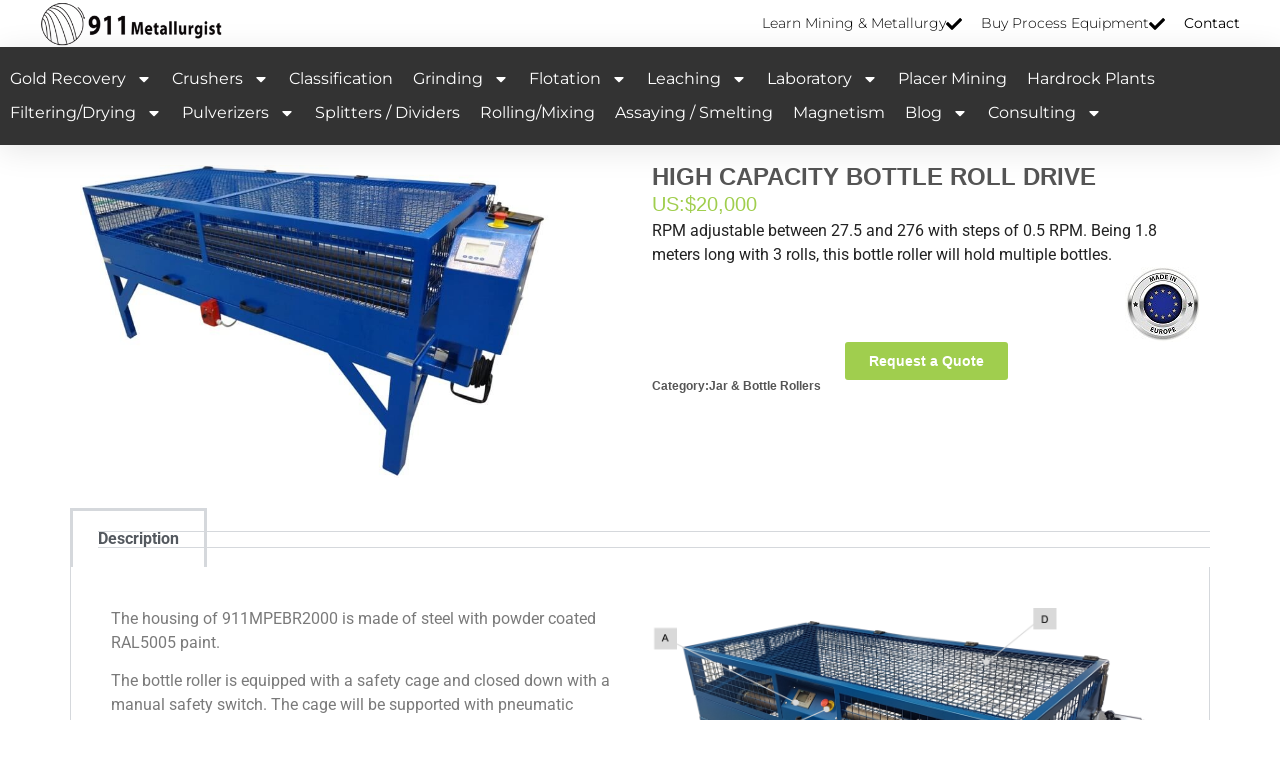

--- FILE ---
content_type: text/html; charset=UTF-8
request_url: https://www.911metallurgist.com/equipment/bottle-roller-drive/
body_size: 26228
content:
<!doctype html>
<html lang="en-US" prefix="og: https://ogp.me/ns#">
<head>
	<meta charset="UTF-8">
	<meta name="viewport" content="width=device-width, initial-scale=1">
	<link rel="profile" href="https://gmpg.org/xfn/11">
	
<!-- Search Engine Optimization by Rank Math PRO - https://rankmath.com/ -->
<title>HIGH CAPACITY BOTTLE ROLL DRIVE - 911Metallurgist</title>
<meta name="description" content="RPM adjustable between 27.5 and 276 with steps of 0.5 RPM. Being 1.8 meters long with 3 rolls, this bottle roller will hold multiple bottles."/>
<meta name="robots" content="follow, index, max-snippet:-1, max-video-preview:-1, max-image-preview:large"/>
<link rel="canonical" href="https://www.911metallurgist.com/equipment/bottle-roller-drive" />
<meta property="og:locale" content="en_US" />
<meta property="og:type" content="article" />
<meta property="og:title" content="HIGH CAPACITY BOTTLE ROLL DRIVE - 911Metallurgist" />
<meta property="og:description" content="RPM adjustable between 27.5 and 276 with steps of 0.5 RPM. Being 1.8 meters long with 3 rolls, this bottle roller will hold multiple bottles." />
<meta property="og:url" content="https://www.911metallurgist.com/equipment/bottle-roller-drive" />
<meta property="og:site_name" content="911Metallurgist" />
<meta property="og:updated_time" content="2024-07-08T01:16:14-04:00" />
<meta property="og:image" content="https://bunny-wp-pullzone-oaxdht8z82.b-cdn.net/wp-content/uploads/2024/03/1-19.jpg" />
<meta property="og:image:secure_url" content="https://bunny-wp-pullzone-oaxdht8z82.b-cdn.net/wp-content/uploads/2024/03/1-19.jpg" />
<meta property="og:image:width" content="753" />
<meta property="og:image:height" content="501" />
<meta property="og:image:alt" content="1" />
<meta property="og:image:type" content="image/jpeg" />
<meta name="twitter:card" content="summary_large_image" />
<meta name="twitter:title" content="HIGH CAPACITY BOTTLE ROLL DRIVE - 911Metallurgist" />
<meta name="twitter:description" content="RPM adjustable between 27.5 and 276 with steps of 0.5 RPM. Being 1.8 meters long with 3 rolls, this bottle roller will hold multiple bottles." />
<meta name="twitter:image" content="https://bunny-wp-pullzone-oaxdht8z82.b-cdn.net/wp-content/uploads/2024/03/1-19.jpg" />
<script type="application/ld+json" class="rank-math-schema-pro">{"@context":"https://schema.org","@graph":[{"@type":"BreadcrumbList","@id":"https://www.911metallurgist.com/equipment/bottle-roller-drive#breadcrumb","itemListElement":[{"@type":"ListItem","position":"1","item":{"@id":"https://911metallurgist.com","name":"Home"}},{"@type":"ListItem","position":"2","item":{"@id":"https://www.911metallurgist.com/equipment/","name":"Equipments"}},{"@type":"ListItem","position":"3","item":{"@id":"https://www.911metallurgist.com/equipment/bottle-roller-drive","name":"HIGH CAPACITY BOTTLE ROLL DRIVE"}}]}]}</script>
<!-- /Rank Math WordPress SEO plugin -->

<link rel='dns-prefetch' href='//fonts.googleapis.com' />
<link rel='dns-prefetch' href='//www.googletagmanager.com' />
<link rel='preconnect' href='https://bunny-wp-pullzone-oaxdht8z82.b-cdn.net' />
<link rel="alternate" type="application/rss+xml" title="911Metallurgist &raquo; Feed" href="https://www.911metallurgist.com/feed/" />
<link rel="alternate" type="application/rss+xml" title="911Metallurgist &raquo; Comments Feed" href="https://www.911metallurgist.com/comments/feed/" />
<link rel="alternate" title="oEmbed (JSON)" type="application/json+oembed" href="https://www.911metallurgist.com/wp-json/oembed/1.0/embed?url=https%3A%2F%2Fwww.911metallurgist.com%2Fequipment%2Fbottle-roller-drive" />
<link rel="alternate" title="oEmbed (XML)" type="text/xml+oembed" href="https://www.911metallurgist.com/wp-json/oembed/1.0/embed?url=https%3A%2F%2Fwww.911metallurgist.com%2Fequipment%2Fbottle-roller-drive&#038;format=xml" />
<style id='wp-img-auto-sizes-contain-inline-css'>
img:is([sizes=auto i],[sizes^="auto," i]){contain-intrinsic-size:3000px 1500px}
/*# sourceURL=wp-img-auto-sizes-contain-inline-css */
</style>
<style id='wp-emoji-styles-inline-css'>

	img.wp-smiley, img.emoji {
		display: inline !important;
		border: none !important;
		box-shadow: none !important;
		height: 1em !important;
		width: 1em !important;
		margin: 0 0.07em !important;
		vertical-align: -0.1em !important;
		background: none !important;
		padding: 0 !important;
	}
/*# sourceURL=wp-emoji-styles-inline-css */
</style>
<link rel='stylesheet' id='wp-block-library-css' href='https://bunny-wp-pullzone-oaxdht8z82.b-cdn.net/wp-includes/css/dist/block-library/style.min.css?ver=1764910906' media='all' />
<style id='pdfemb-pdf-embedder-viewer-style-inline-css'>
.wp-block-pdfemb-pdf-embedder-viewer{max-width:none}

/*# sourceURL=https://www.911metallurgist.com/wp-content/plugins/pdf-embedder/block/build/style-index.css */
</style>
<style id='global-styles-inline-css'>
:root{--wp--preset--aspect-ratio--square: 1;--wp--preset--aspect-ratio--4-3: 4/3;--wp--preset--aspect-ratio--3-4: 3/4;--wp--preset--aspect-ratio--3-2: 3/2;--wp--preset--aspect-ratio--2-3: 2/3;--wp--preset--aspect-ratio--16-9: 16/9;--wp--preset--aspect-ratio--9-16: 9/16;--wp--preset--color--black: #000000;--wp--preset--color--cyan-bluish-gray: #abb8c3;--wp--preset--color--white: #ffffff;--wp--preset--color--pale-pink: #f78da7;--wp--preset--color--vivid-red: #cf2e2e;--wp--preset--color--luminous-vivid-orange: #ff6900;--wp--preset--color--luminous-vivid-amber: #fcb900;--wp--preset--color--light-green-cyan: #7bdcb5;--wp--preset--color--vivid-green-cyan: #00d084;--wp--preset--color--pale-cyan-blue: #8ed1fc;--wp--preset--color--vivid-cyan-blue: #0693e3;--wp--preset--color--vivid-purple: #9b51e0;--wp--preset--gradient--vivid-cyan-blue-to-vivid-purple: linear-gradient(135deg,rgb(6,147,227) 0%,rgb(155,81,224) 100%);--wp--preset--gradient--light-green-cyan-to-vivid-green-cyan: linear-gradient(135deg,rgb(122,220,180) 0%,rgb(0,208,130) 100%);--wp--preset--gradient--luminous-vivid-amber-to-luminous-vivid-orange: linear-gradient(135deg,rgb(252,185,0) 0%,rgb(255,105,0) 100%);--wp--preset--gradient--luminous-vivid-orange-to-vivid-red: linear-gradient(135deg,rgb(255,105,0) 0%,rgb(207,46,46) 100%);--wp--preset--gradient--very-light-gray-to-cyan-bluish-gray: linear-gradient(135deg,rgb(238,238,238) 0%,rgb(169,184,195) 100%);--wp--preset--gradient--cool-to-warm-spectrum: linear-gradient(135deg,rgb(74,234,220) 0%,rgb(151,120,209) 20%,rgb(207,42,186) 40%,rgb(238,44,130) 60%,rgb(251,105,98) 80%,rgb(254,248,76) 100%);--wp--preset--gradient--blush-light-purple: linear-gradient(135deg,rgb(255,206,236) 0%,rgb(152,150,240) 100%);--wp--preset--gradient--blush-bordeaux: linear-gradient(135deg,rgb(254,205,165) 0%,rgb(254,45,45) 50%,rgb(107,0,62) 100%);--wp--preset--gradient--luminous-dusk: linear-gradient(135deg,rgb(255,203,112) 0%,rgb(199,81,192) 50%,rgb(65,88,208) 100%);--wp--preset--gradient--pale-ocean: linear-gradient(135deg,rgb(255,245,203) 0%,rgb(182,227,212) 50%,rgb(51,167,181) 100%);--wp--preset--gradient--electric-grass: linear-gradient(135deg,rgb(202,248,128) 0%,rgb(113,206,126) 100%);--wp--preset--gradient--midnight: linear-gradient(135deg,rgb(2,3,129) 0%,rgb(40,116,252) 100%);--wp--preset--font-size--small: 13px;--wp--preset--font-size--medium: 20px;--wp--preset--font-size--large: 36px;--wp--preset--font-size--x-large: 42px;--wp--preset--spacing--20: 0.44rem;--wp--preset--spacing--30: 0.67rem;--wp--preset--spacing--40: 1rem;--wp--preset--spacing--50: 1.5rem;--wp--preset--spacing--60: 2.25rem;--wp--preset--spacing--70: 3.38rem;--wp--preset--spacing--80: 5.06rem;--wp--preset--shadow--natural: 6px 6px 9px rgba(0, 0, 0, 0.2);--wp--preset--shadow--deep: 12px 12px 50px rgba(0, 0, 0, 0.4);--wp--preset--shadow--sharp: 6px 6px 0px rgba(0, 0, 0, 0.2);--wp--preset--shadow--outlined: 6px 6px 0px -3px rgb(255, 255, 255), 6px 6px rgb(0, 0, 0);--wp--preset--shadow--crisp: 6px 6px 0px rgb(0, 0, 0);}:root { --wp--style--global--content-size: 800px;--wp--style--global--wide-size: 1200px; }:where(body) { margin: 0; }.wp-site-blocks > .alignleft { float: left; margin-right: 2em; }.wp-site-blocks > .alignright { float: right; margin-left: 2em; }.wp-site-blocks > .aligncenter { justify-content: center; margin-left: auto; margin-right: auto; }:where(.wp-site-blocks) > * { margin-block-start: 24px; margin-block-end: 0; }:where(.wp-site-blocks) > :first-child { margin-block-start: 0; }:where(.wp-site-blocks) > :last-child { margin-block-end: 0; }:root { --wp--style--block-gap: 24px; }:root :where(.is-layout-flow) > :first-child{margin-block-start: 0;}:root :where(.is-layout-flow) > :last-child{margin-block-end: 0;}:root :where(.is-layout-flow) > *{margin-block-start: 24px;margin-block-end: 0;}:root :where(.is-layout-constrained) > :first-child{margin-block-start: 0;}:root :where(.is-layout-constrained) > :last-child{margin-block-end: 0;}:root :where(.is-layout-constrained) > *{margin-block-start: 24px;margin-block-end: 0;}:root :where(.is-layout-flex){gap: 24px;}:root :where(.is-layout-grid){gap: 24px;}.is-layout-flow > .alignleft{float: left;margin-inline-start: 0;margin-inline-end: 2em;}.is-layout-flow > .alignright{float: right;margin-inline-start: 2em;margin-inline-end: 0;}.is-layout-flow > .aligncenter{margin-left: auto !important;margin-right: auto !important;}.is-layout-constrained > .alignleft{float: left;margin-inline-start: 0;margin-inline-end: 2em;}.is-layout-constrained > .alignright{float: right;margin-inline-start: 2em;margin-inline-end: 0;}.is-layout-constrained > .aligncenter{margin-left: auto !important;margin-right: auto !important;}.is-layout-constrained > :where(:not(.alignleft):not(.alignright):not(.alignfull)){max-width: var(--wp--style--global--content-size);margin-left: auto !important;margin-right: auto !important;}.is-layout-constrained > .alignwide{max-width: var(--wp--style--global--wide-size);}body .is-layout-flex{display: flex;}.is-layout-flex{flex-wrap: wrap;align-items: center;}.is-layout-flex > :is(*, div){margin: 0;}body .is-layout-grid{display: grid;}.is-layout-grid > :is(*, div){margin: 0;}body{padding-top: 0px;padding-right: 0px;padding-bottom: 0px;padding-left: 0px;}a:where(:not(.wp-element-button)){text-decoration: underline;}:root :where(.wp-element-button, .wp-block-button__link){background-color: #32373c;border-width: 0;color: #fff;font-family: inherit;font-size: inherit;font-style: inherit;font-weight: inherit;letter-spacing: inherit;line-height: inherit;padding-top: calc(0.667em + 2px);padding-right: calc(1.333em + 2px);padding-bottom: calc(0.667em + 2px);padding-left: calc(1.333em + 2px);text-decoration: none;text-transform: inherit;}.has-black-color{color: var(--wp--preset--color--black) !important;}.has-cyan-bluish-gray-color{color: var(--wp--preset--color--cyan-bluish-gray) !important;}.has-white-color{color: var(--wp--preset--color--white) !important;}.has-pale-pink-color{color: var(--wp--preset--color--pale-pink) !important;}.has-vivid-red-color{color: var(--wp--preset--color--vivid-red) !important;}.has-luminous-vivid-orange-color{color: var(--wp--preset--color--luminous-vivid-orange) !important;}.has-luminous-vivid-amber-color{color: var(--wp--preset--color--luminous-vivid-amber) !important;}.has-light-green-cyan-color{color: var(--wp--preset--color--light-green-cyan) !important;}.has-vivid-green-cyan-color{color: var(--wp--preset--color--vivid-green-cyan) !important;}.has-pale-cyan-blue-color{color: var(--wp--preset--color--pale-cyan-blue) !important;}.has-vivid-cyan-blue-color{color: var(--wp--preset--color--vivid-cyan-blue) !important;}.has-vivid-purple-color{color: var(--wp--preset--color--vivid-purple) !important;}.has-black-background-color{background-color: var(--wp--preset--color--black) !important;}.has-cyan-bluish-gray-background-color{background-color: var(--wp--preset--color--cyan-bluish-gray) !important;}.has-white-background-color{background-color: var(--wp--preset--color--white) !important;}.has-pale-pink-background-color{background-color: var(--wp--preset--color--pale-pink) !important;}.has-vivid-red-background-color{background-color: var(--wp--preset--color--vivid-red) !important;}.has-luminous-vivid-orange-background-color{background-color: var(--wp--preset--color--luminous-vivid-orange) !important;}.has-luminous-vivid-amber-background-color{background-color: var(--wp--preset--color--luminous-vivid-amber) !important;}.has-light-green-cyan-background-color{background-color: var(--wp--preset--color--light-green-cyan) !important;}.has-vivid-green-cyan-background-color{background-color: var(--wp--preset--color--vivid-green-cyan) !important;}.has-pale-cyan-blue-background-color{background-color: var(--wp--preset--color--pale-cyan-blue) !important;}.has-vivid-cyan-blue-background-color{background-color: var(--wp--preset--color--vivid-cyan-blue) !important;}.has-vivid-purple-background-color{background-color: var(--wp--preset--color--vivid-purple) !important;}.has-black-border-color{border-color: var(--wp--preset--color--black) !important;}.has-cyan-bluish-gray-border-color{border-color: var(--wp--preset--color--cyan-bluish-gray) !important;}.has-white-border-color{border-color: var(--wp--preset--color--white) !important;}.has-pale-pink-border-color{border-color: var(--wp--preset--color--pale-pink) !important;}.has-vivid-red-border-color{border-color: var(--wp--preset--color--vivid-red) !important;}.has-luminous-vivid-orange-border-color{border-color: var(--wp--preset--color--luminous-vivid-orange) !important;}.has-luminous-vivid-amber-border-color{border-color: var(--wp--preset--color--luminous-vivid-amber) !important;}.has-light-green-cyan-border-color{border-color: var(--wp--preset--color--light-green-cyan) !important;}.has-vivid-green-cyan-border-color{border-color: var(--wp--preset--color--vivid-green-cyan) !important;}.has-pale-cyan-blue-border-color{border-color: var(--wp--preset--color--pale-cyan-blue) !important;}.has-vivid-cyan-blue-border-color{border-color: var(--wp--preset--color--vivid-cyan-blue) !important;}.has-vivid-purple-border-color{border-color: var(--wp--preset--color--vivid-purple) !important;}.has-vivid-cyan-blue-to-vivid-purple-gradient-background{background: var(--wp--preset--gradient--vivid-cyan-blue-to-vivid-purple) !important;}.has-light-green-cyan-to-vivid-green-cyan-gradient-background{background: var(--wp--preset--gradient--light-green-cyan-to-vivid-green-cyan) !important;}.has-luminous-vivid-amber-to-luminous-vivid-orange-gradient-background{background: var(--wp--preset--gradient--luminous-vivid-amber-to-luminous-vivid-orange) !important;}.has-luminous-vivid-orange-to-vivid-red-gradient-background{background: var(--wp--preset--gradient--luminous-vivid-orange-to-vivid-red) !important;}.has-very-light-gray-to-cyan-bluish-gray-gradient-background{background: var(--wp--preset--gradient--very-light-gray-to-cyan-bluish-gray) !important;}.has-cool-to-warm-spectrum-gradient-background{background: var(--wp--preset--gradient--cool-to-warm-spectrum) !important;}.has-blush-light-purple-gradient-background{background: var(--wp--preset--gradient--blush-light-purple) !important;}.has-blush-bordeaux-gradient-background{background: var(--wp--preset--gradient--blush-bordeaux) !important;}.has-luminous-dusk-gradient-background{background: var(--wp--preset--gradient--luminous-dusk) !important;}.has-pale-ocean-gradient-background{background: var(--wp--preset--gradient--pale-ocean) !important;}.has-electric-grass-gradient-background{background: var(--wp--preset--gradient--electric-grass) !important;}.has-midnight-gradient-background{background: var(--wp--preset--gradient--midnight) !important;}.has-small-font-size{font-size: var(--wp--preset--font-size--small) !important;}.has-medium-font-size{font-size: var(--wp--preset--font-size--medium) !important;}.has-large-font-size{font-size: var(--wp--preset--font-size--large) !important;}.has-x-large-font-size{font-size: var(--wp--preset--font-size--x-large) !important;}
:root :where(.wp-block-pullquote){font-size: 1.5em;line-height: 1.6;}
/*# sourceURL=global-styles-inline-css */
</style>
<link rel='stylesheet' id='toc-screen-css' href='https://www.911metallurgist.com/wp-content/plugins/table-of-contents-plus/screen.min.css?ver=1733391387' media='all' />
<style id='toc-screen-inline-css'>
div#toc_container {width: 25%;}
/*# sourceURL=toc-screen-inline-css */
</style>
<link rel='stylesheet' id='hello-elementor-css' href='https://bunny-wp-pullzone-oaxdht8z82.b-cdn.net/wp-content/themes/hello-elementor/assets/css/reset.css?ver=1761885587' media='all' />
<link rel='stylesheet' id='hello-elementor-theme-style-css' href='https://bunny-wp-pullzone-oaxdht8z82.b-cdn.net/wp-content/themes/hello-elementor/assets/css/theme.css?ver=1761885587' media='all' />
<link rel='stylesheet' id='hello-elementor-header-footer-css' href='https://bunny-wp-pullzone-oaxdht8z82.b-cdn.net/wp-content/themes/hello-elementor/assets/css/header-footer.css?ver=1761885587' media='all' />
<link rel='stylesheet' id='chld_thm_cfg_child-css' href='https://bunny-wp-pullzone-oaxdht8z82.b-cdn.net/wp-content/themes/hello-elementor-child/style.css?ver=1764829755' media='all' />
<link rel='stylesheet' id='elementor-frontend-css' href='https://bunny-wp-pullzone-oaxdht8z82.b-cdn.net/wp-content/plugins/elementor/assets/css/frontend.min.css?ver=1766118393' media='all' />
<style id='elementor-frontend-inline-css'>
.elementor-kit-2508364{--e-global-color-primary:#6EC1E4;--e-global-color-secondary:#54595F;--e-global-color-text:#7A7A7A;--e-global-color-accent:#61CE70;--e-global-typography-primary-font-family:"Roboto";--e-global-typography-primary-font-weight:600;--e-global-typography-secondary-font-family:"Roboto Slab";--e-global-typography-secondary-font-weight:400;--e-global-typography-text-font-family:"Roboto";--e-global-typography-text-font-weight:400;--e-global-typography-accent-font-family:"Roboto";--e-global-typography-accent-font-weight:500;}.elementor-kit-2508364 e-page-transition{background-color:#FFBC7D;}.elementor-section.elementor-section-boxed > .elementor-container{max-width:1140px;}.e-con{--container-max-width:1140px;}.elementor-widget:not(:last-child){margin-block-end:20px;}.elementor-element{--widgets-spacing:20px 20px;--widgets-spacing-row:20px;--widgets-spacing-column:20px;}{}h1.entry-title{display:var(--page-title-display);}.site-header .site-branding{flex-direction:column;align-items:stretch;}.site-header{padding-inline-end:0px;padding-inline-start:0px;}.site-footer .site-branding{flex-direction:column;align-items:stretch;}@media(max-width:1024px){.elementor-section.elementor-section-boxed > .elementor-container{max-width:1024px;}.e-con{--container-max-width:1024px;}}@media(max-width:767px){.elementor-section.elementor-section-boxed > .elementor-container{max-width:767px;}.e-con{--container-max-width:767px;}}
.elementor-2508404 .elementor-element.elementor-element-ca84a3d{--display:flex;--flex-direction:row;--container-widget-width:calc( ( 1 - var( --container-widget-flex-grow ) ) * 100% );--container-widget-height:100%;--container-widget-flex-grow:1;--container-widget-align-self:stretch;--flex-wrap-mobile:wrap;--align-items:center;--gap:0px 0px;--row-gap:0px;--column-gap:0px;--flex-wrap:wrap;box-shadow:0px 5px 30px 0px rgba(0,0,0,0.1);--padding-top:0%;--padding-bottom:0%;--padding-left:0%;--padding-right:0%;--z-index:10;}.elementor-2508404 .elementor-element.elementor-element-103b8279{--display:flex;--flex-direction:row;--container-widget-width:calc( ( 1 - var( --container-widget-flex-grow ) ) * 100% );--container-widget-height:100%;--container-widget-flex-grow:1;--container-widget-align-self:stretch;--flex-wrap-mobile:wrap;--justify-content:space-between;--align-items:stretch;--gap:10px 10px;--row-gap:10px;--column-gap:10px;--margin-top:0px;--margin-bottom:0px;--margin-left:0px;--margin-right:0px;--padding-top:0px;--padding-bottom:0px;--padding-left:0px;--padding-right:0px;}.elementor-2508404 .elementor-element.elementor-element-103b8279.e-con{--align-self:flex-start;}.elementor-2508404 .elementor-element.elementor-element-3ebc13f8{--display:flex;--flex-direction:column;--container-widget-width:calc( ( 1 - var( --container-widget-flex-grow ) ) * 100% );--container-widget-height:initial;--container-widget-flex-grow:0;--container-widget-align-self:initial;--flex-wrap-mobile:wrap;--justify-content:center;--align-items:flex-start;--padding-top:0px;--padding-bottom:0px;--padding-left:0px;--padding-right:0px;}.elementor-2508404 .elementor-element.elementor-element-3ebc13f8.e-con{--flex-grow:0;--flex-shrink:0;}.elementor-widget-image .widget-image-caption{color:var( --e-global-color-text );font-family:var( --e-global-typography-text-font-family ), Sans-serif;font-weight:var( --e-global-typography-text-font-weight );}.elementor-2508404 .elementor-element.elementor-element-7ddd781f{width:var( --container-widget-width, 62.593% );max-width:62.593%;--container-widget-width:62.593%;--container-widget-flex-grow:0;text-align:left;}.elementor-2508404 .elementor-element.elementor-element-7ddd781f.elementor-element{--flex-grow:0;--flex-shrink:0;}.elementor-2508404 .elementor-element.elementor-element-7ddd781f img{width:100%;max-width:100%;}.elementor-2508404 .elementor-element.elementor-element-695460f{--display:flex;--flex-direction:column;--container-widget-width:calc( ( 1 - var( --container-widget-flex-grow ) ) * 100% );--container-widget-height:initial;--container-widget-flex-grow:0;--container-widget-align-self:initial;--flex-wrap-mobile:wrap;--justify-content:space-around;--align-items:flex-end;--gap:0px 0px;--row-gap:0px;--column-gap:0px;--flex-wrap:wrap;--padding-top:0px;--padding-bottom:0px;--padding-left:0px;--padding-right:0px;}.elementor-widget-icon-list .elementor-icon-list-item:not(:last-child):after{border-color:var( --e-global-color-text );}.elementor-widget-icon-list .elementor-icon-list-icon i{color:var( --e-global-color-primary );}.elementor-widget-icon-list .elementor-icon-list-icon svg{fill:var( --e-global-color-primary );}.elementor-widget-icon-list .elementor-icon-list-item > .elementor-icon-list-text, .elementor-widget-icon-list .elementor-icon-list-item > a{font-family:var( --e-global-typography-text-font-family ), Sans-serif;font-weight:var( --e-global-typography-text-font-weight );}.elementor-widget-icon-list .elementor-icon-list-text{color:var( --e-global-color-secondary );}.elementor-2508404 .elementor-element.elementor-element-69b8ac55 .elementor-icon-list-items:not(.elementor-inline-items) .elementor-icon-list-item:not(:last-child){padding-block-end:calc(30px/2);}.elementor-2508404 .elementor-element.elementor-element-69b8ac55 .elementor-icon-list-items:not(.elementor-inline-items) .elementor-icon-list-item:not(:first-child){margin-block-start:calc(30px/2);}.elementor-2508404 .elementor-element.elementor-element-69b8ac55 .elementor-icon-list-items.elementor-inline-items .elementor-icon-list-item{margin-inline:calc(30px/2);}.elementor-2508404 .elementor-element.elementor-element-69b8ac55 .elementor-icon-list-items.elementor-inline-items{margin-inline:calc(-30px/2);}.elementor-2508404 .elementor-element.elementor-element-69b8ac55 .elementor-icon-list-items.elementor-inline-items .elementor-icon-list-item:after{inset-inline-end:calc(-30px/2);}.elementor-2508404 .elementor-element.elementor-element-69b8ac55 .elementor-icon-list-icon i{color:#000000;transition:color 0.3s;}.elementor-2508404 .elementor-element.elementor-element-69b8ac55 .elementor-icon-list-icon svg{fill:#000000;transition:fill 0.3s;}.elementor-2508404 .elementor-element.elementor-element-69b8ac55{--e-icon-list-icon-size:16px;--icon-vertical-offset:0px;}.elementor-2508404 .elementor-element.elementor-element-69b8ac55 .elementor-icon-list-icon{padding-inline-end:10px;}.elementor-2508404 .elementor-element.elementor-element-69b8ac55 .elementor-icon-list-item > .elementor-icon-list-text, .elementor-2508404 .elementor-element.elementor-element-69b8ac55 .elementor-icon-list-item > a{font-family:"Montserrat", Sans-serif;font-size:14px;font-weight:300;}.elementor-2508404 .elementor-element.elementor-element-69b8ac55 .elementor-icon-list-text{color:#000000;transition:color 0.3s;}.elementor-2508404 .elementor-element.elementor-element-4bd5be10{--display:flex;--flex-direction:column;--container-widget-width:calc( ( 1 - var( --container-widget-flex-grow ) ) * 100% );--container-widget-height:initial;--container-widget-flex-grow:0;--container-widget-align-self:initial;--flex-wrap-mobile:wrap;--align-items:center;--gap:0px 0px;--row-gap:0px;--column-gap:0px;--flex-wrap:wrap;box-shadow:0px 5px 30px 0px rgba(0,0,0,0.1);--padding-top:0%;--padding-bottom:0%;--padding-left:0%;--padding-right:0%;--z-index:10;}.elementor-2508404 .elementor-element.elementor-element-4bd5be10:not(.elementor-motion-effects-element-type-background), .elementor-2508404 .elementor-element.elementor-element-4bd5be10 > .elementor-motion-effects-container > .elementor-motion-effects-layer{background-color:#333333;}.elementor-2508404 .elementor-element.elementor-element-7b456f9a{--display:flex;--flex-direction:row;--container-widget-width:calc( ( 1 - var( --container-widget-flex-grow ) ) * 100% );--container-widget-height:100%;--container-widget-flex-grow:1;--container-widget-align-self:stretch;--flex-wrap-mobile:wrap;--justify-content:space-between;--align-items:center;--gap:10px 10px;--row-gap:10px;--column-gap:10px;--margin-top:0px;--margin-bottom:0px;--margin-left:0px;--margin-right:0px;--padding-top:15px;--padding-bottom:15px;--padding-left:0px;--padding-right:0px;}.elementor-widget-nav-menu .elementor-nav-menu .elementor-item{font-family:var( --e-global-typography-primary-font-family ), Sans-serif;font-weight:var( --e-global-typography-primary-font-weight );}.elementor-widget-nav-menu .elementor-nav-menu--main .elementor-item{color:var( --e-global-color-text );fill:var( --e-global-color-text );}.elementor-widget-nav-menu .elementor-nav-menu--main .elementor-item:hover,
					.elementor-widget-nav-menu .elementor-nav-menu--main .elementor-item.elementor-item-active,
					.elementor-widget-nav-menu .elementor-nav-menu--main .elementor-item.highlighted,
					.elementor-widget-nav-menu .elementor-nav-menu--main .elementor-item:focus{color:var( --e-global-color-accent );fill:var( --e-global-color-accent );}.elementor-widget-nav-menu .elementor-nav-menu--main:not(.e--pointer-framed) .elementor-item:before,
					.elementor-widget-nav-menu .elementor-nav-menu--main:not(.e--pointer-framed) .elementor-item:after{background-color:var( --e-global-color-accent );}.elementor-widget-nav-menu .e--pointer-framed .elementor-item:before,
					.elementor-widget-nav-menu .e--pointer-framed .elementor-item:after{border-color:var( --e-global-color-accent );}.elementor-widget-nav-menu{--e-nav-menu-divider-color:var( --e-global-color-text );}.elementor-widget-nav-menu .elementor-nav-menu--dropdown .elementor-item, .elementor-widget-nav-menu .elementor-nav-menu--dropdown  .elementor-sub-item{font-family:var( --e-global-typography-accent-font-family ), Sans-serif;font-weight:var( --e-global-typography-accent-font-weight );}.elementor-2508404 .elementor-element.elementor-element-6b8b0ea4 .elementor-menu-toggle{margin-right:auto;background-color:#ffffff;}.elementor-2508404 .elementor-element.elementor-element-6b8b0ea4 .elementor-nav-menu .elementor-item{font-family:"Montserrat", Sans-serif;font-size:16px;font-weight:400;text-transform:capitalize;}.elementor-2508404 .elementor-element.elementor-element-6b8b0ea4 .elementor-nav-menu--main .elementor-item{color:#FFFFFF;fill:#FFFFFF;padding-left:10px;padding-right:10px;padding-top:7px;padding-bottom:7px;}.elementor-2508404 .elementor-element.elementor-element-6b8b0ea4 .elementor-nav-menu--main .elementor-item:hover,
					.elementor-2508404 .elementor-element.elementor-element-6b8b0ea4 .elementor-nav-menu--main .elementor-item.elementor-item-active,
					.elementor-2508404 .elementor-element.elementor-element-6b8b0ea4 .elementor-nav-menu--main .elementor-item.highlighted,
					.elementor-2508404 .elementor-element.elementor-element-6b8b0ea4 .elementor-nav-menu--main .elementor-item:focus{color:#d3b574;fill:#d3b574;}.elementor-2508404 .elementor-element.elementor-element-6b8b0ea4 .e--pointer-framed .elementor-item:before{border-width:0px;}.elementor-2508404 .elementor-element.elementor-element-6b8b0ea4 .e--pointer-framed.e--animation-draw .elementor-item:before{border-width:0 0 0px 0px;}.elementor-2508404 .elementor-element.elementor-element-6b8b0ea4 .e--pointer-framed.e--animation-draw .elementor-item:after{border-width:0px 0px 0 0;}.elementor-2508404 .elementor-element.elementor-element-6b8b0ea4 .e--pointer-framed.e--animation-corners .elementor-item:before{border-width:0px 0 0 0px;}.elementor-2508404 .elementor-element.elementor-element-6b8b0ea4 .e--pointer-framed.e--animation-corners .elementor-item:after{border-width:0 0px 0px 0;}.elementor-2508404 .elementor-element.elementor-element-6b8b0ea4 .e--pointer-underline .elementor-item:after,
					 .elementor-2508404 .elementor-element.elementor-element-6b8b0ea4 .e--pointer-overline .elementor-item:before,
					 .elementor-2508404 .elementor-element.elementor-element-6b8b0ea4 .e--pointer-double-line .elementor-item:before,
					 .elementor-2508404 .elementor-element.elementor-element-6b8b0ea4 .e--pointer-double-line .elementor-item:after{height:0px;}.elementor-2508404 .elementor-element.elementor-element-6b8b0ea4 .elementor-nav-menu--dropdown a, .elementor-2508404 .elementor-element.elementor-element-6b8b0ea4 .elementor-menu-toggle{color:#16163f;fill:#16163f;}.elementor-2508404 .elementor-element.elementor-element-6b8b0ea4 .elementor-nav-menu--dropdown a:hover,
					.elementor-2508404 .elementor-element.elementor-element-6b8b0ea4 .elementor-nav-menu--dropdown a:focus,
					.elementor-2508404 .elementor-element.elementor-element-6b8b0ea4 .elementor-nav-menu--dropdown a.elementor-item-active,
					.elementor-2508404 .elementor-element.elementor-element-6b8b0ea4 .elementor-nav-menu--dropdown a.highlighted,
					.elementor-2508404 .elementor-element.elementor-element-6b8b0ea4 .elementor-menu-toggle:hover,
					.elementor-2508404 .elementor-element.elementor-element-6b8b0ea4 .elementor-menu-toggle:focus{color:#d3b574;}.elementor-2508404 .elementor-element.elementor-element-6b8b0ea4 .elementor-nav-menu--dropdown a:hover,
					.elementor-2508404 .elementor-element.elementor-element-6b8b0ea4 .elementor-nav-menu--dropdown a:focus,
					.elementor-2508404 .elementor-element.elementor-element-6b8b0ea4 .elementor-nav-menu--dropdown a.elementor-item-active,
					.elementor-2508404 .elementor-element.elementor-element-6b8b0ea4 .elementor-nav-menu--dropdown a.highlighted{background-color:rgba(0,0,0,0);}.elementor-2508404 .elementor-element.elementor-element-6b8b0ea4 .elementor-nav-menu--dropdown a.elementor-item-active{color:#d3b574;background-color:rgba(0,0,0,0);}.elementor-2508404 .elementor-element.elementor-element-6b8b0ea4 .elementor-nav-menu--dropdown .elementor-item, .elementor-2508404 .elementor-element.elementor-element-6b8b0ea4 .elementor-nav-menu--dropdown  .elementor-sub-item{font-family:"Montserrat", Sans-serif;font-size:16px;font-weight:400;}.elementor-2508404 .elementor-element.elementor-element-6b8b0ea4 .elementor-nav-menu--main .elementor-nav-menu--dropdown, .elementor-2508404 .elementor-element.elementor-element-6b8b0ea4 .elementor-nav-menu__container.elementor-nav-menu--dropdown{box-shadow:0px 15px 20px 0px rgba(0,0,0,0.1);}.elementor-2508404 .elementor-element.elementor-element-6b8b0ea4 .elementor-nav-menu--dropdown a{padding-left:10px;padding-right:10px;padding-top:6px;padding-bottom:6px;}.elementor-2508404 .elementor-element.elementor-element-6b8b0ea4 .elementor-nav-menu--main > .elementor-nav-menu > li > .elementor-nav-menu--dropdown, .elementor-2508404 .elementor-element.elementor-element-6b8b0ea4 .elementor-nav-menu__container.elementor-nav-menu--dropdown{margin-top:15px !important;}.elementor-2508404 .elementor-element.elementor-element-6b8b0ea4 div.elementor-menu-toggle{color:#16163f;}.elementor-2508404 .elementor-element.elementor-element-6b8b0ea4 div.elementor-menu-toggle svg{fill:#16163f;}.elementor-2508404 .elementor-element.elementor-element-00be23c{--display:flex;--flex-direction:column;--container-widget-width:calc( ( 1 - var( --container-widget-flex-grow ) ) * 100% );--container-widget-height:initial;--container-widget-flex-grow:0;--container-widget-align-self:initial;--flex-wrap-mobile:wrap;--align-items:center;--gap:0px 0px;--row-gap:0px;--column-gap:0px;--flex-wrap:wrap;border-style:solid;--border-style:solid;border-color:#525252;--border-color:#525252;box-shadow:7px 0px 7px 0px #000000;--padding-top:0%;--padding-bottom:0%;--padding-left:0%;--padding-right:0%;--z-index:10;}.elementor-2508404 .elementor-element.elementor-element-00be23c:not(.elementor-motion-effects-element-type-background), .elementor-2508404 .elementor-element.elementor-element-00be23c > .elementor-motion-effects-container > .elementor-motion-effects-layer{background-color:#FFFFFF;}.elementor-2508404 .elementor-element.elementor-element-5a0e8eb{--display:grid;--e-con-grid-template-columns:repeat(3, 1fr);--e-con-grid-template-rows:repeat(2, 1fr);--grid-auto-flow:row;--margin-top:0px;--margin-bottom:0px;--margin-left:0px;--margin-right:0px;--padding-top:15px;--padding-bottom:15px;--padding-left:0px;--padding-right:0px;}.elementor-2508404 .elementor-element.elementor-element-a4464ff{width:var( --container-widget-width, 62.593% );max-width:62.593%;--container-widget-width:62.593%;--container-widget-flex-grow:0;text-align:left;}.elementor-2508404 .elementor-element.elementor-element-a4464ff.elementor-element{--flex-grow:0;--flex-shrink:0;}.elementor-2508404 .elementor-element.elementor-element-a4464ff img{width:100%;max-width:100%;}.elementor-2508404 .elementor-element.elementor-element-57ef655 .elementor-menu-toggle{margin-left:auto;background-color:#ffffff;}.elementor-2508404 .elementor-element.elementor-element-57ef655 .elementor-nav-menu .elementor-item{font-family:"Montserrat", Sans-serif;font-size:16px;font-weight:400;text-transform:capitalize;}.elementor-2508404 .elementor-element.elementor-element-57ef655 .elementor-nav-menu--main .elementor-item{color:#FFFFFF;fill:#FFFFFF;padding-left:10px;padding-right:10px;padding-top:7px;padding-bottom:7px;}.elementor-2508404 .elementor-element.elementor-element-57ef655 .elementor-nav-menu--main .elementor-item:hover,
					.elementor-2508404 .elementor-element.elementor-element-57ef655 .elementor-nav-menu--main .elementor-item.elementor-item-active,
					.elementor-2508404 .elementor-element.elementor-element-57ef655 .elementor-nav-menu--main .elementor-item.highlighted,
					.elementor-2508404 .elementor-element.elementor-element-57ef655 .elementor-nav-menu--main .elementor-item:focus{color:#d3b574;fill:#d3b574;}.elementor-2508404 .elementor-element.elementor-element-57ef655{--e-nav-menu-divider-content:"";--e-nav-menu-divider-style:solid;}.elementor-2508404 .elementor-element.elementor-element-57ef655 .e--pointer-framed .elementor-item:before{border-width:0px;}.elementor-2508404 .elementor-element.elementor-element-57ef655 .e--pointer-framed.e--animation-draw .elementor-item:before{border-width:0 0 0px 0px;}.elementor-2508404 .elementor-element.elementor-element-57ef655 .e--pointer-framed.e--animation-draw .elementor-item:after{border-width:0px 0px 0 0;}.elementor-2508404 .elementor-element.elementor-element-57ef655 .e--pointer-framed.e--animation-corners .elementor-item:before{border-width:0px 0 0 0px;}.elementor-2508404 .elementor-element.elementor-element-57ef655 .e--pointer-framed.e--animation-corners .elementor-item:after{border-width:0 0px 0px 0;}.elementor-2508404 .elementor-element.elementor-element-57ef655 .e--pointer-underline .elementor-item:after,
					 .elementor-2508404 .elementor-element.elementor-element-57ef655 .e--pointer-overline .elementor-item:before,
					 .elementor-2508404 .elementor-element.elementor-element-57ef655 .e--pointer-double-line .elementor-item:before,
					 .elementor-2508404 .elementor-element.elementor-element-57ef655 .e--pointer-double-line .elementor-item:after{height:0px;}.elementor-2508404 .elementor-element.elementor-element-57ef655 .elementor-nav-menu--dropdown a, .elementor-2508404 .elementor-element.elementor-element-57ef655 .elementor-menu-toggle{color:#16163f;fill:#16163f;}.elementor-2508404 .elementor-element.elementor-element-57ef655 .elementor-nav-menu--dropdown a:hover,
					.elementor-2508404 .elementor-element.elementor-element-57ef655 .elementor-nav-menu--dropdown a:focus,
					.elementor-2508404 .elementor-element.elementor-element-57ef655 .elementor-nav-menu--dropdown a.elementor-item-active,
					.elementor-2508404 .elementor-element.elementor-element-57ef655 .elementor-nav-menu--dropdown a.highlighted,
					.elementor-2508404 .elementor-element.elementor-element-57ef655 .elementor-menu-toggle:hover,
					.elementor-2508404 .elementor-element.elementor-element-57ef655 .elementor-menu-toggle:focus{color:#d3b574;}.elementor-2508404 .elementor-element.elementor-element-57ef655 .elementor-nav-menu--dropdown a:hover,
					.elementor-2508404 .elementor-element.elementor-element-57ef655 .elementor-nav-menu--dropdown a:focus,
					.elementor-2508404 .elementor-element.elementor-element-57ef655 .elementor-nav-menu--dropdown a.elementor-item-active,
					.elementor-2508404 .elementor-element.elementor-element-57ef655 .elementor-nav-menu--dropdown a.highlighted{background-color:rgba(0,0,0,0);}.elementor-2508404 .elementor-element.elementor-element-57ef655 .elementor-nav-menu--dropdown a.elementor-item-active{color:#d3b574;background-color:rgba(0,0,0,0);}.elementor-2508404 .elementor-element.elementor-element-57ef655 .elementor-nav-menu--dropdown .elementor-item, .elementor-2508404 .elementor-element.elementor-element-57ef655 .elementor-nav-menu--dropdown  .elementor-sub-item{font-family:"Montserrat", Sans-serif;font-size:16px;font-weight:400;}.elementor-2508404 .elementor-element.elementor-element-57ef655 .elementor-nav-menu--main .elementor-nav-menu--dropdown, .elementor-2508404 .elementor-element.elementor-element-57ef655 .elementor-nav-menu__container.elementor-nav-menu--dropdown{box-shadow:0px 15px 20px 0px rgba(0,0,0,0.1);}.elementor-2508404 .elementor-element.elementor-element-57ef655 .elementor-nav-menu--dropdown a{padding-left:10px;padding-right:10px;padding-top:6px;padding-bottom:6px;}.elementor-2508404 .elementor-element.elementor-element-57ef655 .elementor-nav-menu--main > .elementor-nav-menu > li > .elementor-nav-menu--dropdown, .elementor-2508404 .elementor-element.elementor-element-57ef655 .elementor-nav-menu__container.elementor-nav-menu--dropdown{margin-top:15px !important;}.elementor-2508404 .elementor-element.elementor-element-57ef655 div.elementor-menu-toggle{color:#16163f;}.elementor-2508404 .elementor-element.elementor-element-57ef655 div.elementor-menu-toggle svg{fill:#16163f;}.elementor-theme-builder-content-area{height:400px;}.elementor-location-header:before, .elementor-location-footer:before{content:"";display:table;clear:both;}@media(max-width:1024px){.elementor-2508404 .elementor-element.elementor-element-103b8279{--padding-top:27px;--padding-bottom:27px;--padding-left:15px;--padding-right:15px;}.elementor-2508404 .elementor-element.elementor-element-7ddd781f > .elementor-widget-container{padding:0px 90px 0px 0px;}.elementor-2508404 .elementor-element.elementor-element-7ddd781f img{width:133px;}.elementor-2508404 .elementor-element.elementor-element-69b8ac55 .elementor-icon-list-item > .elementor-icon-list-text, .elementor-2508404 .elementor-element.elementor-element-69b8ac55 .elementor-icon-list-item > a{font-size:12px;}.elementor-2508404 .elementor-element.elementor-element-7b456f9a{--padding-top:20px;--padding-bottom:20px;--padding-left:15px;--padding-right:15px;}.elementor-2508404 .elementor-element.elementor-element-6b8b0ea4 .elementor-nav-menu--main > .elementor-nav-menu > li > .elementor-nav-menu--dropdown, .elementor-2508404 .elementor-element.elementor-element-6b8b0ea4 .elementor-nav-menu__container.elementor-nav-menu--dropdown{margin-top:20px !important;}.elementor-2508404 .elementor-element.elementor-element-5a0e8eb{--grid-auto-flow:row;--padding-top:20px;--padding-bottom:20px;--padding-left:15px;--padding-right:15px;}.elementor-2508404 .elementor-element.elementor-element-a4464ff > .elementor-widget-container{padding:0px 90px 0px 0px;}.elementor-2508404 .elementor-element.elementor-element-a4464ff img{width:133px;}.elementor-2508404 .elementor-element.elementor-element-57ef655 .elementor-nav-menu--main > .elementor-nav-menu > li > .elementor-nav-menu--dropdown, .elementor-2508404 .elementor-element.elementor-element-57ef655 .elementor-nav-menu__container.elementor-nav-menu--dropdown{margin-top:20px !important;}}@media(max-width:767px){.elementor-2508404 .elementor-element.elementor-element-103b8279{--padding-top:15px;--padding-bottom:15px;--padding-left:15px;--padding-right:15px;}.elementor-2508404 .elementor-element.elementor-element-7ddd781f > .elementor-widget-container{padding:0px 0px 0px 0px;}.elementor-2508404 .elementor-element.elementor-element-7ddd781f img{width:100px;}.elementor-2508404 .elementor-element.elementor-element-6b8b0ea4 .elementor-nav-menu--dropdown .elementor-item, .elementor-2508404 .elementor-element.elementor-element-6b8b0ea4 .elementor-nav-menu--dropdown  .elementor-sub-item{font-size:16px;}.elementor-2508404 .elementor-element.elementor-element-6b8b0ea4 .elementor-nav-menu--dropdown a{padding-top:24px;padding-bottom:24px;}.elementor-2508404 .elementor-element.elementor-element-6b8b0ea4 .elementor-nav-menu--main > .elementor-nav-menu > li > .elementor-nav-menu--dropdown, .elementor-2508404 .elementor-element.elementor-element-6b8b0ea4 .elementor-nav-menu__container.elementor-nav-menu--dropdown{margin-top:20px !important;}.elementor-2508404 .elementor-element.elementor-element-00be23c{border-width:0px 0px 1px 0px;--border-top-width:0px;--border-right-width:0px;--border-bottom-width:1px;--border-left-width:0px;}.elementor-2508404 .elementor-element.elementor-element-00be23c.e-con{--order:-99999 /* order start hack */;}.elementor-2508404 .elementor-element.elementor-element-5a0e8eb{--width:100%;--e-con-grid-template-columns:repeat(2, 1fr);--e-con-grid-template-rows:repeat(1, 1fr);--grid-auto-flow:row;}.elementor-2508404 .elementor-element.elementor-element-a4464ff > .elementor-widget-container{padding:0px 0px 0px 0px;}.elementor-2508404 .elementor-element.elementor-element-a4464ff{--container-widget-width:100%;--container-widget-flex-grow:0;width:var( --container-widget-width, 100% );max-width:100%;}.elementor-2508404 .elementor-element.elementor-element-a4464ff img{width:100%;}.elementor-2508404 .elementor-element.elementor-element-57ef655 .e--pointer-framed .elementor-item:before{border-width:0px;}.elementor-2508404 .elementor-element.elementor-element-57ef655 .e--pointer-framed.e--animation-draw .elementor-item:before{border-width:0 0 0px 0px;}.elementor-2508404 .elementor-element.elementor-element-57ef655 .e--pointer-framed.e--animation-draw .elementor-item:after{border-width:0px 0px 0 0;}.elementor-2508404 .elementor-element.elementor-element-57ef655 .e--pointer-framed.e--animation-corners .elementor-item:before{border-width:0px 0 0 0px;}.elementor-2508404 .elementor-element.elementor-element-57ef655 .e--pointer-framed.e--animation-corners .elementor-item:after{border-width:0 0px 0px 0;}.elementor-2508404 .elementor-element.elementor-element-57ef655 .e--pointer-underline .elementor-item:after,
					 .elementor-2508404 .elementor-element.elementor-element-57ef655 .e--pointer-overline .elementor-item:before,
					 .elementor-2508404 .elementor-element.elementor-element-57ef655 .e--pointer-double-line .elementor-item:before,
					 .elementor-2508404 .elementor-element.elementor-element-57ef655 .e--pointer-double-line .elementor-item:after{height:0px;}.elementor-2508404 .elementor-element.elementor-element-57ef655 .elementor-nav-menu--main .elementor-item{padding-top:3px;padding-bottom:3px;}.elementor-2508404 .elementor-element.elementor-element-57ef655{--e-nav-menu-horizontal-menu-item-margin:calc( 7px / 2 );}.elementor-2508404 .elementor-element.elementor-element-57ef655 .elementor-nav-menu--main:not(.elementor-nav-menu--layout-horizontal) .elementor-nav-menu > li:not(:last-child){margin-bottom:7px;}.elementor-2508404 .elementor-element.elementor-element-57ef655 .elementor-nav-menu--dropdown .elementor-item, .elementor-2508404 .elementor-element.elementor-element-57ef655 .elementor-nav-menu--dropdown  .elementor-sub-item{font-size:16px;}.elementor-2508404 .elementor-element.elementor-element-57ef655 .elementor-nav-menu--dropdown a{padding-top:24px;padding-bottom:24px;}.elementor-2508404 .elementor-element.elementor-element-57ef655 .elementor-nav-menu--main > .elementor-nav-menu > li > .elementor-nav-menu--dropdown, .elementor-2508404 .elementor-element.elementor-element-57ef655 .elementor-nav-menu__container.elementor-nav-menu--dropdown{margin-top:20px !important;}}@media(min-width:768px){.elementor-2508404 .elementor-element.elementor-element-ca84a3d{--content-width:1200px;}.elementor-2508404 .elementor-element.elementor-element-3ebc13f8{--width:292px;}.elementor-2508404 .elementor-element.elementor-element-7b456f9a{--width:1200px;}.elementor-2508404 .elementor-element.elementor-element-5a0e8eb{--width:1200px;}}@media(max-width:1024px) and (min-width:768px){.elementor-2508404 .elementor-element.elementor-element-3ebc13f8{--width:75%;}}/* Start custom CSS for nav-menu, class: .elementor-element-6b8b0ea4 */#sm-17252923138274175-19,#sm-17252923138274175-29,.menu-item.menu-item-type-custom.menu-item-object-custom.menu-item-has-children.menu-item-2511484 a,.menu-item.menu-item-type-custom.menu-item-object-custom.menu-item-has-children.menu-item-2511485 a {
	text-transform: capitalize !important;
}/* End custom CSS */
/* Start custom CSS for nav-menu, class: .elementor-element-57ef655 */#sm-17252923138274175-19,#sm-17252923138274175-29,.menu-item.menu-item-type-custom.menu-item-object-custom.menu-item-has-children.menu-item-2511484 a,.menu-item.menu-item-type-custom.menu-item-object-custom.menu-item-has-children.menu-item-2511485 a {
	text-transform: capitalize !important;
}/* End custom CSS */
/* Start custom CSS */.elementor-item {
	margin: 0 !important;
}/* End custom CSS */
.elementor-2508407 .elementor-element.elementor-element-116b23c2{--display:flex;--min-height:45px;--flex-direction:column;--container-widget-width:calc( ( 1 - var( --container-widget-flex-grow ) ) * 100% );--container-widget-height:initial;--container-widget-flex-grow:0;--container-widget-align-self:initial;--flex-wrap-mobile:wrap;--justify-content:center;--align-items:stretch;--gap:0px 0px;--row-gap:0px;--column-gap:0px;--padding-top:0px;--padding-bottom:0px;--padding-left:0px;--padding-right:0px;}.elementor-2508407 .elementor-element.elementor-element-116b23c2:not(.elementor-motion-effects-element-type-background), .elementor-2508407 .elementor-element.elementor-element-116b23c2 > .elementor-motion-effects-container > .elementor-motion-effects-layer{background-color:#282A2B;}.elementor-widget-heading .elementor-heading-title{font-family:var( --e-global-typography-primary-font-family ), Sans-serif;font-weight:var( --e-global-typography-primary-font-weight );color:var( --e-global-color-primary );}.elementor-2508407 .elementor-element.elementor-element-37cd6a05 > .elementor-widget-container{padding:10px 0px 5px 0px;}.elementor-2508407 .elementor-element.elementor-element-37cd6a05{text-align:center;}.elementor-2508407 .elementor-element.elementor-element-37cd6a05 .elementor-heading-title{font-family:"Poppins", Sans-serif;font-size:13px;font-weight:300;text-transform:none;font-style:normal;text-decoration:none;line-height:1.5em;letter-spacing:0px;color:#FFFFFF;}.elementor-2508407 .elementor-element.elementor-element-eb9d286 > .elementor-widget-container{padding:10px 0px 5px 0px;}.elementor-2508407 .elementor-element.elementor-element-eb9d286{text-align:center;}.elementor-2508407 .elementor-element.elementor-element-eb9d286 .elementor-heading-title{font-family:"Poppins", Sans-serif;font-size:13px;font-weight:300;text-transform:none;font-style:normal;text-decoration:none;line-height:1.5em;letter-spacing:0px;color:#8C8989;}.elementor-widget-icon-list .elementor-icon-list-item:not(:last-child):after{border-color:var( --e-global-color-text );}.elementor-widget-icon-list .elementor-icon-list-icon i{color:var( --e-global-color-primary );}.elementor-widget-icon-list .elementor-icon-list-icon svg{fill:var( --e-global-color-primary );}.elementor-widget-icon-list .elementor-icon-list-item > .elementor-icon-list-text, .elementor-widget-icon-list .elementor-icon-list-item > a{font-family:var( --e-global-typography-text-font-family ), Sans-serif;font-weight:var( --e-global-typography-text-font-weight );}.elementor-widget-icon-list .elementor-icon-list-text{color:var( --e-global-color-secondary );}.elementor-2508407 .elementor-element.elementor-element-3d0e89aa > .elementor-widget-container{padding:0px 0px 10px 0px;}.elementor-2508407 .elementor-element.elementor-element-3d0e89aa .elementor-icon-list-item:not(:last-child):after{content:"";border-color:#BFBFBF;}.elementor-2508407 .elementor-element.elementor-element-3d0e89aa .elementor-icon-list-items:not(.elementor-inline-items) .elementor-icon-list-item:not(:last-child):after{border-block-start-style:solid;border-block-start-width:1px;}.elementor-2508407 .elementor-element.elementor-element-3d0e89aa .elementor-icon-list-items.elementor-inline-items .elementor-icon-list-item:not(:last-child):after{border-inline-start-style:solid;}.elementor-2508407 .elementor-element.elementor-element-3d0e89aa .elementor-inline-items .elementor-icon-list-item:not(:last-child):after{border-inline-start-width:1px;}.elementor-2508407 .elementor-element.elementor-element-3d0e89aa .elementor-icon-list-icon i{transition:color 0.3s;}.elementor-2508407 .elementor-element.elementor-element-3d0e89aa .elementor-icon-list-icon svg{transition:fill 0.3s;}.elementor-2508407 .elementor-element.elementor-element-3d0e89aa{--e-icon-list-icon-size:14px;--icon-vertical-offset:0px;}.elementor-2508407 .elementor-element.elementor-element-3d0e89aa .elementor-icon-list-text{color:#BFBFBF;transition:color 0.3s;}.elementor-theme-builder-content-area{height:400px;}.elementor-location-header:before, .elementor-location-footer:before{content:"";display:table;clear:both;}@media(max-width:1024px){.elementor-2508407 .elementor-element.elementor-element-37cd6a05 .elementor-heading-title{font-size:14px;}.elementor-2508407 .elementor-element.elementor-element-eb9d286 .elementor-heading-title{font-size:14px;}}@media(min-width:768px){.elementor-2508407 .elementor-element.elementor-element-116b23c2{--content-width:1790px;}}
.elementor-2508410 .elementor-element.elementor-element-3d1ea743{--display:flex;--flex-direction:row;--container-widget-width:initial;--container-widget-height:100%;--container-widget-flex-grow:1;--container-widget-align-self:stretch;--flex-wrap-mobile:wrap;--gap:0px 0px;--row-gap:0px;--column-gap:0px;}.elementor-2508410 .elementor-element.elementor-element-5e6a5228{--display:flex;--flex-direction:column;--container-widget-width:100%;--container-widget-height:initial;--container-widget-flex-grow:0;--container-widget-align-self:initial;--flex-wrap-mobile:wrap;}.elementor-2508410 .elementor-element.elementor-element-5e6a5228.e-con{--flex-grow:0;--flex-shrink:0;}.elementor-widget-theme-post-featured-image .widget-image-caption{color:var( --e-global-color-text );font-family:var( --e-global-typography-text-font-family ), Sans-serif;font-weight:var( --e-global-typography-text-font-weight );}.elementor-2508410 .elementor-element.elementor-element-348f67e4{text-align:left;}.elementor-2508410 .elementor-element.elementor-element-348f67e4 img{width:85%;}.elementor-2508410 .elementor-element.elementor-element-5c08499e{--e-image-carousel-slides-to-show:3;}.elementor-2508410 .elementor-element.elementor-element-2fb780d1{--display:flex;--flex-direction:column;--container-widget-width:100%;--container-widget-height:initial;--container-widget-flex-grow:0;--container-widget-align-self:initial;--flex-wrap-mobile:wrap;}.elementor-widget-theme-post-title .elementor-heading-title{font-family:var( --e-global-typography-primary-font-family ), Sans-serif;font-weight:var( --e-global-typography-primary-font-weight );color:var( --e-global-color-primary );}.elementor-2508410 .elementor-element.elementor-element-4f2693ee .elementor-heading-title{font-family:"Verdana", Sans-serif;font-size:24px;font-weight:600;color:#555555;}.elementor-widget-icon-list .elementor-icon-list-item:not(:last-child):after{border-color:var( --e-global-color-text );}.elementor-widget-icon-list .elementor-icon-list-icon i{color:var( --e-global-color-primary );}.elementor-widget-icon-list .elementor-icon-list-icon svg{fill:var( --e-global-color-primary );}.elementor-widget-icon-list .elementor-icon-list-item > .elementor-icon-list-text, .elementor-widget-icon-list .elementor-icon-list-item > a{font-family:var( --e-global-typography-text-font-family ), Sans-serif;font-weight:var( --e-global-typography-text-font-weight );}.elementor-widget-icon-list .elementor-icon-list-text{color:var( --e-global-color-secondary );}.elementor-2508410 .elementor-element.elementor-element-34c65fd0 .elementor-icon-list-items:not(.elementor-inline-items) .elementor-icon-list-item:not(:last-child){padding-block-end:calc(0px/2);}.elementor-2508410 .elementor-element.elementor-element-34c65fd0 .elementor-icon-list-items:not(.elementor-inline-items) .elementor-icon-list-item:not(:first-child){margin-block-start:calc(0px/2);}.elementor-2508410 .elementor-element.elementor-element-34c65fd0 .elementor-icon-list-items.elementor-inline-items .elementor-icon-list-item{margin-inline:calc(0px/2);}.elementor-2508410 .elementor-element.elementor-element-34c65fd0 .elementor-icon-list-items.elementor-inline-items{margin-inline:calc(-0px/2);}.elementor-2508410 .elementor-element.elementor-element-34c65fd0 .elementor-icon-list-items.elementor-inline-items .elementor-icon-list-item:after{inset-inline-end:calc(-0px/2);}.elementor-2508410 .elementor-element.elementor-element-34c65fd0 .elementor-icon-list-icon i{color:#000000;transition:color 0.3s;}.elementor-2508410 .elementor-element.elementor-element-34c65fd0 .elementor-icon-list-icon svg{fill:#000000;transition:fill 0.3s;}.elementor-2508410 .elementor-element.elementor-element-34c65fd0 .elementor-icon-list-icon{padding-inline-end:0px;}.elementor-2508410 .elementor-element.elementor-element-34c65fd0{--e-icon-list-icon-align:left;--e-icon-list-icon-margin:0 calc(var(--e-icon-list-icon-size, 1em) * 0.25) 0 0;--icon-vertical-offset:0px;}.elementor-2508410 .elementor-element.elementor-element-34c65fd0 .elementor-icon-list-item > .elementor-icon-list-text, .elementor-2508410 .elementor-element.elementor-element-34c65fd0 .elementor-icon-list-item > a{font-family:"Verdana", Sans-serif;font-size:20px;font-weight:400;}.elementor-2508410 .elementor-element.elementor-element-34c65fd0 .elementor-icon-list-text{color:#A0CE4E;transition:color 0.3s;}.elementor-widget-theme-post-content{color:var( --e-global-color-text );font-family:var( --e-global-typography-text-font-family ), Sans-serif;font-weight:var( --e-global-typography-text-font-weight );}.elementor-2508410 .elementor-element.elementor-element-41ee23da{color:#222222;}.elementor-widget-button .elementor-button{background-color:var( --e-global-color-accent );font-family:var( --e-global-typography-accent-font-family ), Sans-serif;font-weight:var( --e-global-typography-accent-font-weight );}.elementor-2508410 .elementor-element.elementor-element-464c151b .elementor-button{background-color:#A0CE4E;font-family:"Verdana", Sans-serif;font-size:14px;font-weight:600;}.elementor-widget-heading .elementor-heading-title{font-family:var( --e-global-typography-primary-font-family ), Sans-serif;font-weight:var( --e-global-typography-primary-font-weight );color:var( --e-global-color-primary );}.elementor-2508410 .elementor-element.elementor-element-602329f5 .elementor-heading-title{font-family:"Verdana", Sans-serif;font-size:12px;font-weight:600;color:#555555;}.elementor-2508410 .elementor-element.elementor-element-6308ec06{--display:flex;--min-height:469px;--flex-direction:column;--container-widget-width:100%;--container-widget-height:initial;--container-widget-flex-grow:0;--container-widget-align-self:initial;--flex-wrap-mobile:wrap;}.elementor-widget-tabs .elementor-tab-title, .elementor-widget-tabs .elementor-tab-title a{color:var( --e-global-color-primary );}.elementor-widget-tabs .elementor-tab-title.elementor-active,
					 .elementor-widget-tabs .elementor-tab-title.elementor-active a{color:var( --e-global-color-accent );}.elementor-widget-tabs .elementor-tab-title{font-family:var( --e-global-typography-primary-font-family ), Sans-serif;font-weight:var( --e-global-typography-primary-font-weight );}.elementor-widget-tabs .elementor-tab-content{color:var( --e-global-color-text );font-family:var( --e-global-typography-text-font-family ), Sans-serif;font-weight:var( --e-global-typography-text-font-weight );}.elementor-2508410 .elementor-element.elementor-element-7fd0e5af{--display:flex;}.elementor-2508410 .elementor-element.elementor-element-7fd0e5af:not(.elementor-motion-effects-element-type-background), .elementor-2508410 .elementor-element.elementor-element-7fd0e5af > .elementor-motion-effects-container > .elementor-motion-effects-layer{background-color:#CCCCCC;}.elementor-2508410 .elementor-element.elementor-element-4ad1f4b1{--display:flex;}.elementor-widget-posts .elementor-button{background-color:var( --e-global-color-accent );}.elementor-2508410 .elementor-element.elementor-element-3b490784{--grid-row-gap:35px;}@media(min-width:768px){.elementor-2508410 .elementor-element.elementor-element-5e6a5228{--width:50.188%;}.elementor-2508410 .elementor-element.elementor-element-2fb780d1{--width:50%;}}/* Start custom CSS */.saleprice {
	color: rgb(233, 77, 88);
	text-decoration: line-through;
	padding-right: 7px;
}
 .elementor-accordion-item .elementor-tab-content {
	border-top-color: #000000;
	border: 1px solid;
}
.related_products .elementor-post__text h3 a {
	color: #54595F;
	font-size: 16px;
	font-family: roboto;
	font-weight: 600;
}
.related_products .elementor-posts-container .elementor-post__thumbnail img {

	width: 333px;
	height: 333px;
}
#elementor-tab-title-1161,.related_products h2,.elementor-element.elementor-element-24ab9163.related_products.elementor-widget.elementor-widget-heading .elementor-widget-container .elementor-heading-title.elementor-size-default{color: #54595F;}
/*#elementor-tab-title-2472 {
	padding: 0;
}
#elementor-tab-title-2472 {
	left: 10px;
}
#elementor-tab-title-2472.elementor-tab-title.elementor-tab-desktop-title.elementor-active {
	padding: 24px;
}*//* End custom CSS */
.elementor-2508430 .elementor-element.elementor-element-cf9ed3c{--display:flex;--flex-direction:column;--container-widget-width:100%;--container-widget-height:initial;--container-widget-flex-grow:0;--container-widget-align-self:initial;--flex-wrap-mobile:wrap;--flex-wrap:wrap;}.elementor-widget-text-editor{font-family:var( --e-global-typography-text-font-family ), Sans-serif;font-weight:var( --e-global-typography-text-font-weight );color:var( --e-global-color-text );}.elementor-widget-text-editor.elementor-drop-cap-view-stacked .elementor-drop-cap{background-color:var( --e-global-color-primary );}.elementor-widget-text-editor.elementor-drop-cap-view-framed .elementor-drop-cap, .elementor-widget-text-editor.elementor-drop-cap-view-default .elementor-drop-cap{color:var( --e-global-color-primary );border-color:var( --e-global-color-primary );}.elementor-2508430 .elementor-element.elementor-element-d128a2c > .elementor-widget-container{padding:0px 10px 0px 10px;}.elementor-2508430 .elementor-element.elementor-element-7d804b0c{--display:flex;--flex-direction:row;--container-widget-width:initial;--container-widget-height:100%;--container-widget-flex-grow:1;--container-widget-align-self:stretch;--flex-wrap-mobile:wrap;--gap:0px 0px;--row-gap:0px;--column-gap:0px;}.elementor-2508430 .elementor-element.elementor-element-3eaa4ecf{--display:flex;--flex-direction:column;--container-widget-width:100%;--container-widget-height:initial;--container-widget-flex-grow:0;--container-widget-align-self:initial;--flex-wrap-mobile:wrap;}.elementor-2508430 .elementor-element.elementor-element-6f80d1d7{--display:flex;--flex-direction:column;--container-widget-width:100%;--container-widget-height:initial;--container-widget-flex-grow:0;--container-widget-align-self:initial;--flex-wrap-mobile:wrap;}.elementor-widget-image .widget-image-caption{color:var( --e-global-color-text );font-family:var( --e-global-typography-text-font-family ), Sans-serif;font-weight:var( --e-global-typography-text-font-weight );}.elementor-widget-heading .elementor-heading-title{font-family:var( --e-global-typography-primary-font-family ), Sans-serif;font-weight:var( --e-global-typography-primary-font-weight );color:var( --e-global-color-primary );}.elementor-2508430 .elementor-element.elementor-element-cb92fee > .elementor-widget-container{margin:-10px 0px 0px 0px;}.elementor-2508430 .elementor-element.elementor-element-cb92fee{text-align:center;}.elementor-2508430 .elementor-element.elementor-element-cb92fee .elementor-heading-title{font-family:"Roboto", Sans-serif;font-size:15px;font-weight:600;text-transform:none;font-style:italic;color:#CC3366;}.elementor-2508430 .elementor-element.elementor-element-56f55ba7{--display:flex;--flex-direction:row;--container-widget-width:initial;--container-widget-height:100%;--container-widget-flex-grow:1;--container-widget-align-self:stretch;--flex-wrap-mobile:wrap;--gap:0px 0px;--row-gap:0px;--column-gap:0px;}.elementor-2508430 .elementor-element.elementor-element-45b86092{--display:flex;--flex-direction:column;--container-widget-width:100%;--container-widget-height:initial;--container-widget-flex-grow:0;--container-widget-align-self:initial;--flex-wrap-mobile:wrap;}.elementor-2508430 .elementor-element.elementor-element-45b86092.e-con{--flex-grow:0;--flex-shrink:0;}.elementor-2508430 .elementor-element.elementor-element-64a06178{text-align:center;}.elementor-2508430 .elementor-element.elementor-element-757173a{--display:flex;--flex-direction:column;--container-widget-width:100%;--container-widget-height:initial;--container-widget-flex-grow:0;--container-widget-align-self:initial;--flex-wrap-mobile:wrap;}.elementor-2508430 .elementor-element.elementor-element-29d2fb0f{text-align:center;}.elementor-2508430 .elementor-element.elementor-element-474c284{--display:flex;--flex-direction:row;--container-widget-width:initial;--container-widget-height:100%;--container-widget-flex-grow:1;--container-widget-align-self:stretch;--flex-wrap-mobile:wrap;--gap:0px 0px;--row-gap:0px;--column-gap:0px;}.elementor-2508430 .elementor-element.elementor-element-474c284:not(.elementor-motion-effects-element-type-background), .elementor-2508430 .elementor-element.elementor-element-474c284 > .elementor-motion-effects-container > .elementor-motion-effects-layer{background-color:#CCCCCC;}.elementor-2508430 .elementor-element.elementor-element-466db2d9{--display:flex;--flex-direction:column;--container-widget-width:100%;--container-widget-height:initial;--container-widget-flex-grow:0;--container-widget-align-self:initial;--flex-wrap-mobile:wrap;}.elementor-2508430 .elementor-element.elementor-element-466db2d9.e-con{--flex-grow:0;--flex-shrink:0;}.elementor-2508430 .elementor-element.elementor-element-19491ee0 .elementor-wrapper{--video-aspect-ratio:1.77777;}.elementor-2508430 .elementor-element.elementor-element-7b11d50f > .elementor-widget-container{margin:-10px 0px 0px 0px;}.elementor-2508430 .elementor-element.elementor-element-7b11d50f{column-gap:0px;text-align:center;font-family:"Roboto", Sans-serif;font-size:12px;font-weight:600;font-style:italic;line-height:12px;color:#000000;}.elementor-2508430 .elementor-element.elementor-element-7b11d50f .elementor-drop-cap{margin-inline-end:10px;}.elementor-2508430 .elementor-element.elementor-element-3fc03a61{--display:flex;--flex-direction:column;--container-widget-width:100%;--container-widget-height:initial;--container-widget-flex-grow:0;--container-widget-align-self:initial;--flex-wrap-mobile:wrap;}.elementor-2508430 .elementor-element.elementor-element-25e3fa4c{text-align:center;}.elementor-2508430 .elementor-element.elementor-element-9e61334 > .elementor-widget-container{margin:-10px 0px 0px 0px;}.elementor-2508430 .elementor-element.elementor-element-9e61334{text-align:center;}.elementor-2508430 .elementor-element.elementor-element-9e61334 .elementor-heading-title{font-family:"Roboto", Sans-serif;font-size:15px;font-weight:600;text-transform:none;font-style:italic;color:#CC3366;}.elementor-2508430 .elementor-element.elementor-element-66c699d{--display:flex;--flex-direction:row;--container-widget-width:initial;--container-widget-height:100%;--container-widget-flex-grow:1;--container-widget-align-self:stretch;--flex-wrap-mobile:wrap;--gap:0px 0px;--row-gap:0px;--column-gap:0px;}.elementor-2508430 .elementor-element.elementor-element-586ed0e3{--display:flex;--flex-direction:column;--container-widget-width:100%;--container-widget-height:initial;--container-widget-flex-grow:0;--container-widget-align-self:initial;--flex-wrap-mobile:wrap;}.elementor-2508430 .elementor-element.elementor-element-586ed0e3.e-con{--flex-grow:0;--flex-shrink:0;}.elementor-2508430 .elementor-element.elementor-element-59b77f17 .elementor-wrapper{--video-aspect-ratio:1.77777;}.elementor-2508430 .elementor-element.elementor-element-3158ea63 > .elementor-widget-container{margin:-10px 0px 0px 0px;}.elementor-2508430 .elementor-element.elementor-element-3158ea63{column-gap:0px;text-align:center;font-family:"Roboto", Sans-serif;font-size:12px;font-weight:600;font-style:italic;line-height:12px;color:#000000;}.elementor-2508430 .elementor-element.elementor-element-3158ea63 .elementor-drop-cap{margin-inline-end:10px;}.elementor-2508430 .elementor-element.elementor-element-643bcc22{--display:flex;--flex-direction:column;--container-widget-width:100%;--container-widget-height:initial;--container-widget-flex-grow:0;--container-widget-align-self:initial;--flex-wrap-mobile:wrap;}.elementor-2508430 .elementor-element.elementor-element-3a867ffc .elementor-wrapper{--video-aspect-ratio:1.77777;}.elementor-2508430 .elementor-element.elementor-element-74748c2c > .elementor-widget-container{margin:-10px 0px 0px 0px;}.elementor-2508430 .elementor-element.elementor-element-74748c2c{column-gap:0px;text-align:center;font-family:"Roboto", Sans-serif;font-size:12px;font-weight:600;font-style:italic;line-height:12px;color:#000000;}.elementor-2508430 .elementor-element.elementor-element-74748c2c .elementor-drop-cap{margin-inline-end:10px;}.elementor-2508430 .elementor-element.elementor-element-68de9ac9{--display:flex;--flex-direction:column;--container-widget-width:100%;--container-widget-height:initial;--container-widget-flex-grow:0;--container-widget-align-self:initial;--flex-wrap-mobile:wrap;}.elementor-widget-divider{--divider-color:var( --e-global-color-secondary );}.elementor-widget-divider .elementor-divider__text{color:var( --e-global-color-secondary );font-family:var( --e-global-typography-secondary-font-family ), Sans-serif;font-weight:var( --e-global-typography-secondary-font-weight );}.elementor-widget-divider.elementor-view-stacked .elementor-icon{background-color:var( --e-global-color-secondary );}.elementor-widget-divider.elementor-view-framed .elementor-icon, .elementor-widget-divider.elementor-view-default .elementor-icon{color:var( --e-global-color-secondary );border-color:var( --e-global-color-secondary );}.elementor-widget-divider.elementor-view-framed .elementor-icon, .elementor-widget-divider.elementor-view-default .elementor-icon svg{fill:var( --e-global-color-secondary );}.elementor-2508430 .elementor-element.elementor-element-367d1c60{--divider-border-style:solid;--divider-color:#000;--divider-border-width:2.1px;}.elementor-2508430 .elementor-element.elementor-element-367d1c60 .elementor-divider-separator{width:51%;margin:0 auto;margin-center:0;}.elementor-2508430 .elementor-element.elementor-element-367d1c60 .elementor-divider{text-align:center;padding-block-start:15px;padding-block-end:15px;}.elementor-2508430 .elementor-element.elementor-element-367d1c60 .elementor-divider__text{color:#555555;font-family:"Verdana", Sans-serif;font-size:24px;font-weight:600;text-transform:capitalize;}.elementor-2508430 .elementor-element.elementor-element-5c60d620{--display:flex;--flex-direction:column;--container-widget-width:100%;--container-widget-height:initial;--container-widget-flex-grow:0;--container-widget-align-self:initial;--flex-wrap-mobile:wrap;--flex-wrap:wrap;}@media(min-width:768px){.elementor-2508430 .elementor-element.elementor-element-3eaa4ecf{--width:50%;}.elementor-2508430 .elementor-element.elementor-element-6f80d1d7{--width:50%;}.elementor-2508430 .elementor-element.elementor-element-45b86092{--width:50.938%;}.elementor-2508430 .elementor-element.elementor-element-757173a{--width:50%;}.elementor-2508430 .elementor-element.elementor-element-466db2d9{--width:50.938%;}.elementor-2508430 .elementor-element.elementor-element-3fc03a61{--width:50%;}.elementor-2508430 .elementor-element.elementor-element-586ed0e3{--width:50.938%;}.elementor-2508430 .elementor-element.elementor-element-643bcc22{--width:50%;}}/* Start custom CSS for container, class: .elementor-element-474c284 */#caption_link a,.caption_link a  {
	color: #c36;
	text-transform: capitalize !important;
}/* End custom CSS */
.elementor-2508439 .elementor-element.elementor-element-37773385{--display:flex;--flex-direction:column;--container-widget-width:100%;--container-widget-height:initial;--container-widget-flex-grow:0;--container-widget-align-self:initial;--flex-wrap-mobile:wrap;}.elementor-widget-text-editor{font-family:var( --e-global-typography-text-font-family ), Sans-serif;font-weight:var( --e-global-typography-text-font-weight );color:var( --e-global-color-text );}.elementor-widget-text-editor.elementor-drop-cap-view-stacked .elementor-drop-cap{background-color:var( --e-global-color-primary );}.elementor-widget-text-editor.elementor-drop-cap-view-framed .elementor-drop-cap, .elementor-widget-text-editor.elementor-drop-cap-view-default .elementor-drop-cap{color:var( --e-global-color-primary );border-color:var( --e-global-color-primary );}
/*# sourceURL=elementor-frontend-inline-css */
</style>
<link rel='stylesheet' id='widget-image-css' href='https://bunny-wp-pullzone-oaxdht8z82.b-cdn.net/wp-content/plugins/elementor/assets/css/widget-image.min.css?ver=1766118393' media='all' />
<link rel='stylesheet' id='widget-icon-list-css' href='https://bunny-wp-pullzone-oaxdht8z82.b-cdn.net/wp-content/plugins/elementor/assets/css/widget-icon-list.min.css?ver=1766118393' media='all' />
<link rel='stylesheet' id='e-sticky-css' href='https://bunny-wp-pullzone-oaxdht8z82.b-cdn.net/wp-content/plugins/elementor-pro/assets/css/modules/sticky.min.css?ver=1764910839' media='all' />
<link rel='stylesheet' id='widget-nav-menu-css' href='https://bunny-wp-pullzone-oaxdht8z82.b-cdn.net/wp-content/plugins/elementor-pro/assets/css/widget-nav-menu.min.css?ver=1764910839' media='all' />
<link rel='stylesheet' id='widget-heading-css' href='https://bunny-wp-pullzone-oaxdht8z82.b-cdn.net/wp-content/plugins/elementor/assets/css/widget-heading.min.css?ver=1766118393' media='all' />
<link rel='stylesheet' id='swiper-css' href='https://bunny-wp-pullzone-oaxdht8z82.b-cdn.net/wp-content/plugins/elementor/assets/lib/swiper/v8/css/swiper.min.css?ver=1766118393' media='all' />
<link rel='stylesheet' id='e-swiper-css' href='https://bunny-wp-pullzone-oaxdht8z82.b-cdn.net/wp-content/plugins/elementor/assets/css/conditionals/e-swiper.min.css?ver=1766118393' media='all' />
<link rel='stylesheet' id='widget-image-carousel-css' href='https://bunny-wp-pullzone-oaxdht8z82.b-cdn.net/wp-content/plugins/elementor/assets/css/widget-image-carousel.min.css?ver=1766118393' media='all' />
<link rel='stylesheet' id='widget-tabs-css' href='https://bunny-wp-pullzone-oaxdht8z82.b-cdn.net/wp-content/plugins/elementor/assets/css/widget-tabs.min.css?ver=1766118393' media='all' />
<link rel='stylesheet' id='widget-posts-css' href='https://bunny-wp-pullzone-oaxdht8z82.b-cdn.net/wp-content/plugins/elementor-pro/assets/css/widget-posts.min.css?ver=1764910839' media='all' />
<link rel='stylesheet' id='font-awesome-5-all-css' href='https://bunny-wp-pullzone-oaxdht8z82.b-cdn.net/wp-content/plugins/elementor/assets/lib/font-awesome/css/all.min.css?ver=1766118393' media='all' />
<link rel='stylesheet' id='font-awesome-4-shim-css' href='https://bunny-wp-pullzone-oaxdht8z82.b-cdn.net/wp-content/plugins/elementor/assets/lib/font-awesome/css/v4-shims.min.css?ver=1766118393' media='all' />
<link rel='stylesheet' id='widget-video-css' href='https://bunny-wp-pullzone-oaxdht8z82.b-cdn.net/wp-content/plugins/elementor/assets/css/widget-video.min.css?ver=1766118393' media='all' />
<link rel='stylesheet' id='widget-text-editor-css' href='https://bunny-wp-pullzone-oaxdht8z82.b-cdn.net/wp-content/plugins/elementor/assets/css/widget-text-editor.min.css?ver=1766118393' media='all' />
<link rel='stylesheet' id='widget-divider-css' href='https://bunny-wp-pullzone-oaxdht8z82.b-cdn.net/wp-content/plugins/elementor/assets/css/widget-divider.min.css?ver=1766118393' media='all' />
<link rel='stylesheet' id='tablepress-default-css' href='https://www.911metallurgist.com/wp-content/plugins/tablepress/css/build/default.css?ver=1766118418' media='all' />
<link rel='stylesheet' id='easy_table_style-css' href='https://www.911metallurgist.com/wp-content/plugins/easy-table/themes/default/style.css?ver=1711349598' media='all' />
<link rel='stylesheet' id='sgi-letter-avatar-gfont-css' href='//fonts.googleapis.com/css?family=Roboto:400&#038;subset=latin-ext' media='all' />
<link rel='stylesheet' id='elementor-gf-local-roboto-css' href='https://bunny-wp-pullzone-oaxdht8z82.b-cdn.net/wp-content/uploads/elementor/google-fonts/css/roboto.css?ver=1742895995' media='all' />
<link rel='stylesheet' id='elementor-gf-local-robotoslab-css' href='https://bunny-wp-pullzone-oaxdht8z82.b-cdn.net/wp-content/uploads/elementor/google-fonts/css/robotoslab.css?ver=1742896013' media='all' />
<link rel='stylesheet' id='elementor-gf-local-montserrat-css' href='https://bunny-wp-pullzone-oaxdht8z82.b-cdn.net/wp-content/uploads/elementor/google-fonts/css/montserrat.css?ver=1742896013' media='all' />
<link rel='stylesheet' id='elementor-gf-local-poppins-css' href='https://bunny-wp-pullzone-oaxdht8z82.b-cdn.net/wp-content/uploads/elementor/google-fonts/css/poppins.css?ver=1742896016' media='all' />
<script src="https://bunny-wp-pullzone-oaxdht8z82.b-cdn.net/wp-includes/js/jquery/jquery.min.js?ver=1693242863" id="jquery-core-js"></script>
<script src="https://bunny-wp-pullzone-oaxdht8z82.b-cdn.net/wp-includes/js/jquery/jquery-migrate.min.js?ver=1686289764" id="jquery-migrate-js"></script>
<script src="https://bunny-wp-pullzone-oaxdht8z82.b-cdn.net/wp-content/plugins/elementor/assets/lib/font-awesome/js/v4-shims.min.js?ver=1766118393" id="font-awesome-4-shim-js"></script>
<link rel="https://api.w.org/" href="https://www.911metallurgist.com/wp-json/" /><link rel="alternate" title="JSON" type="application/json" href="https://www.911metallurgist.com/wp-json/wp/v2/equipment/2509591" /><link rel="EditURI" type="application/rsd+xml" title="RSD" href="https://www.911metallurgist.com/xmlrpc.php?rsd" />
<meta name="generator" content="WordPress 6.9" />
<link rel='shortlink' href='https://www.911metallurgist.com/?p=2509591' />
<meta name="generator" content="Site Kit by Google 1.168.0" /><meta name="description" content="911 Metallurgist is a trusted resource for practical insights, solutions, and support in mineral processing engineering, helping industry professionals succeed with proven expertise. | HIGH CAPACITY BOTTLE ROLL DRIVE"><meta name="generator" content="Elementor 3.33.6; features: e_font_icon_svg, additional_custom_breakpoints; settings: css_print_method-internal, google_font-enabled, font_display-swap">

<!-- BEGIN Clicky Analytics v2.2.4 Tracking - https://wordpress.org/plugins/clicky-analytics/ -->
<script type="text/javascript">
  var clicky_custom = clicky_custom || {};
  clicky_custom.html_media_track = 1;
</script>
<script type="text/javascript">
  var clicky_custom = clicky_custom || {};
  clicky_custom.outbound_pattern = ['/go/','/out/'];
</script>

<script async src="//static.getclicky.com/101281498.js"></script>
<script src='//static.getclicky.com/inc/javascript/video/youtube.js'></script>
<!-- END Clicky Analytics v2.2.4 Tracking -->

			<style>
				.e-con.e-parent:nth-of-type(n+4):not(.e-lazyloaded):not(.e-no-lazyload),
				.e-con.e-parent:nth-of-type(n+4):not(.e-lazyloaded):not(.e-no-lazyload) * {
					background-image: none !important;
				}
				@media screen and (max-height: 1024px) {
					.e-con.e-parent:nth-of-type(n+3):not(.e-lazyloaded):not(.e-no-lazyload),
					.e-con.e-parent:nth-of-type(n+3):not(.e-lazyloaded):not(.e-no-lazyload) * {
						background-image: none !important;
					}
				}
				@media screen and (max-height: 640px) {
					.e-con.e-parent:nth-of-type(n+2):not(.e-lazyloaded):not(.e-no-lazyload),
					.e-con.e-parent:nth-of-type(n+2):not(.e-lazyloaded):not(.e-no-lazyload) * {
						background-image: none !important;
					}
				}
			</style>
			<style>:root {
    --sgi-ltrav-border-radius: 0;
    --sgi-ltrav-text-transform: uppercase;
    --sgi-ltrav-font-family: "Roboto";
    --sgi-ltrav-font-weight: 400;
    --sgi-ltrav-font-style: regular;
    
}   

#wp-toolbar .sgi-letter-avatar {
    display: inline-block;
    margin-left: 10px;
    margin-top: 10px;
    height: 16px !important;
    width: 16px !important;
    margin: -4px 0 0 6px;
    line-height: 24px !important;
}

#wp-toolbar .sgi-letter-avatar > span {

    line-height: 16px !important;
    font-size: 11px !important;
    text-align: center;
    display: block;


}

#buddypress ul.item-list li .sgi-letter-avatar {
    float:left;
    margin:0 10px 0 0;
}

.sgi-letter-avatar{
    background-color: var(--sgi-ltrav-bg);
    text-align: center;
    border-radius: var(--sgi-ltrav-border-radius) !important;
}

.sgi-letter-avatar > span{
    color: var(--sgi-ltrav-color);
    display: block;
    text-transform: var(--sgi-ltrav-text-transform);
    font-family: var(--sgi-ltrav-font-family);
    font-weight: var(--sgi-ltrav-font-weight);
    font-style: var(--sgi-ltrav-font-style);
    font-size: var(--sgi-ltrav-font-size);
}</style><link rel="icon" href="https://bunny-wp-pullzone-oaxdht8z82.b-cdn.net/wp-content/uploads/2024/05/fav.png" sizes="32x32" />
<link rel="icon" href="https://bunny-wp-pullzone-oaxdht8z82.b-cdn.net/wp-content/uploads/2024/05/fav.png" sizes="192x192" />
<link rel="apple-touch-icon" href="https://bunny-wp-pullzone-oaxdht8z82.b-cdn.net/wp-content/uploads/2024/05/fav.png" />
<meta name="msapplication-TileImage" content="https://bunny-wp-pullzone-oaxdht8z82.b-cdn.net/wp-content/uploads/2024/05/fav.png" />
		<style id="wp-custom-css">
			#buy_now_btn_Enable {
	display: none;
	visibility: hidden;
}
#mobile-menu .elementor-nav-menu--dropdown.elementor-nav-menu__container ul li a {
	padding-top: 8px;
	padding-bottom: 8px;
	border-bottom: 1px solid #ccc;
}
.term-item-desktop {
	--display: flex;
	--flex-direction: column;
	--container-widget-width: 100%;
	--container-widget-height: initial;
	--container-widget-flex-grow: 0;
	--container-widget-align-self: initial;
	--gap: 0px 0px;
	--flex-wrap: wrap;
	--background-transition: 0.3s;
	border-style: solid;
	--border-style: solid;
	border-width: 0px 0px 0px 0px;
	--border-block-start-width: 0px;
	--border-inline-end-width: 0px;
	--border-block-end-width: 0px;
	--border-inline-start-width: 0px;
	box-shadow: 0px 0px 20px 0px rgba(0, 0, 0, 0.2);
	justify-content: center;
	align-content: center;
	text-align: center;
}
.term-item-desktop img {
	padding: 15px;
}
.term-item-desktop a {
	width: 100%;
	float: left;
	padding-left: 15px;
	padding-right: 15px;
	padding-bottom: 5px;
	color: #627F9A;
  font-family: "Lato", Sans-serif;
  font-size: 15px;
  font-weight: 600;
  text-transform: capitalize;
}
.archive.category .post .wp-post-image {
	display: none;
}
.postid-2508908 .elementor-element.elementor-element-3eaa4ecf.e-con-full.e-flex.e-con.e-child {
	width: 100% !important;
}

.postid-2508908 .elementor-element.elementor-element-6f80d1d7.e-con-full.e-flex.e-con.e-child{display:none;}

/****/
body.single .elementor-widget-tabs .elementor-tabs-content-wrapper .elementor-tab-content .elementor-element > .e-con-inner > .elementor-element:not(:empty) {
    width: 100%;
}
body.single .elementor-widget-tabs .elementor-tabs-content-wrapper .elementor-tab-content .elementor-element > .e-con-inner > .elementor-element:not(:has(img)) {
    display: none;
}


body.single .elementor-widget-tabs .elementor-tabs-content-wrapper .elementor-tab-content .elementor-element > .e-con-inner > .elementor-element:first-child:not(:has(img)) {
    display: block;
}		</style>
		</head>
<body class="wp-singular equipment-template-default single single-equipment postid-2509591 wp-embed-responsive wp-theme-hello-elementor wp-child-theme-hello-elementor-child hello-elementor-default elementor-default elementor-kit-2508364 elementor-page-2508410">


<a class="skip-link screen-reader-text" href="#content">Skip to content</a>

		<header data-elementor-type="header" data-elementor-id="2508404" class="elementor elementor-2508404 elementor-location-header" data-elementor-post-type="elementor_library">
			<div class="elementor-element elementor-element-ca84a3d elementor-hidden-mobile e-flex e-con-boxed e-con e-parent" data-id="ca84a3d" data-element_type="container" id="header_pop" data-settings="{&quot;sticky&quot;:&quot;top&quot;,&quot;sticky_on&quot;:[&quot;desktop&quot;,&quot;tablet&quot;,&quot;mobile&quot;],&quot;sticky_offset&quot;:0,&quot;sticky_effects_offset&quot;:0,&quot;sticky_anchor_link_offset&quot;:0}">
					<div class="e-con-inner">
		<div class="elementor-element elementor-element-103b8279 e-con-full e-flex e-con e-child" data-id="103b8279" data-element_type="container" data-settings="{&quot;background_background&quot;:&quot;classic&quot;}">
		<div class="elementor-element elementor-element-3ebc13f8 elementor-hidden-mobile e-con-full e-flex e-con e-child" data-id="3ebc13f8" data-element_type="container">
				<div class="elementor-element elementor-element-7ddd781f elementor-widget__width-initial elementor-widget elementor-widget-image" data-id="7ddd781f" data-element_type="widget" data-widget_type="image.default">
				<div class="elementor-widget-container">
																<a href="https://www.911metallurgist.com">
							<img width="324" height="84" src="https://bunny-wp-pullzone-oaxdht8z82.b-cdn.net/wp-content/uploads/2024/03/metallurgist.png" class="attachment-large size-large wp-image-2508403" alt="" />								</a>
															</div>
				</div>
				</div>
		<div class="elementor-element elementor-element-695460f elementor-hidden-mobile e-flex e-con-boxed e-con e-child" data-id="695460f" data-element_type="container">
					<div class="e-con-inner">
				<div class="elementor-element elementor-element-69b8ac55 elementor-icon-list--layout-inline elementor-align-left elementor-mobile-align-center elementor-list-item-link-full_width elementor-widget elementor-widget-icon-list" data-id="69b8ac55" data-element_type="widget" data-widget_type="icon-list.default">
				<div class="elementor-widget-container">
							<ul class="elementor-icon-list-items elementor-inline-items">
							<li class="elementor-icon-list-item elementor-inline-item">
											<span class="elementor-icon-list-icon">
													</span>
										<span class="elementor-icon-list-text">Learn Mining &amp; Metallurgy</span>
									</li>
								<li class="elementor-icon-list-item elementor-inline-item">
											<a href="https://911metallurgist.com/equipment/">

												<span class="elementor-icon-list-icon">
							<svg aria-hidden="true" class="e-font-icon-svg e-fas-check" viewBox="0 0 512 512" xmlns="http://www.w3.org/2000/svg"><path d="M173.898 439.404l-166.4-166.4c-9.997-9.997-9.997-26.206 0-36.204l36.203-36.204c9.997-9.998 26.207-9.998 36.204 0L192 312.69 432.095 72.596c9.997-9.997 26.207-9.997 36.204 0l36.203 36.204c9.997 9.997 9.997 26.206 0 36.204l-294.4 294.401c-9.998 9.997-26.207 9.997-36.204-.001z"></path></svg>						</span>
										<span class="elementor-icon-list-text">Buy Process Equipment</span>
											</a>
									</li>
								<li class="elementor-icon-list-item elementor-inline-item">
											<a href="https://911metallurgist.com/askus/?referrername=https://911metallurgist.com/">

												<span class="elementor-icon-list-icon">
							<svg aria-hidden="true" class="e-font-icon-svg e-fas-check" viewBox="0 0 512 512" xmlns="http://www.w3.org/2000/svg"><path d="M173.898 439.404l-166.4-166.4c-9.997-9.997-9.997-26.206 0-36.204l36.203-36.204c9.997-9.998 26.207-9.998 36.204 0L192 312.69 432.095 72.596c9.997-9.997 26.207-9.997 36.204 0l36.203 36.204c9.997 9.997 9.997 26.206 0 36.204l-294.4 294.401c-9.998 9.997-26.207 9.997-36.204-.001z"></path></svg>						</span>
										<span class="elementor-icon-list-text"><strong>Contact</strong></span>
											</a>
									</li>
						</ul>
						</div>
				</div>
					</div>
				</div>
				</div>
					</div>
				</div>
		<div class="elementor-element elementor-element-4bd5be10 e-con-full elementor-hidden-mobile e-flex e-con e-parent" data-id="4bd5be10" data-element_type="container" data-settings="{&quot;sticky&quot;:&quot;top&quot;,&quot;background_background&quot;:&quot;classic&quot;,&quot;sticky_on&quot;:[&quot;desktop&quot;,&quot;tablet&quot;,&quot;mobile&quot;],&quot;sticky_offset&quot;:0,&quot;sticky_effects_offset&quot;:0,&quot;sticky_anchor_link_offset&quot;:0}">
		<div class="elementor-element elementor-element-7b456f9a e-con-full e-flex e-con e-child" data-id="7b456f9a" data-element_type="container" data-settings="{&quot;background_background&quot;:&quot;classic&quot;}">
				<div class="elementor-element elementor-element-6b8b0ea4 elementor-nav-menu__align-start elementor-nav-menu--stretch elementor-nav-menu__text-align-center elementor-nav-menu--dropdown-tablet elementor-nav-menu--toggle elementor-nav-menu--burger elementor-widget elementor-widget-nav-menu" data-id="6b8b0ea4" data-element_type="widget" data-settings="{&quot;full_width&quot;:&quot;stretch&quot;,&quot;layout&quot;:&quot;horizontal&quot;,&quot;submenu_icon&quot;:{&quot;value&quot;:&quot;&lt;svg aria-hidden=\&quot;true\&quot; class=\&quot;e-font-icon-svg e-fas-caret-down\&quot; viewBox=\&quot;0 0 320 512\&quot; xmlns=\&quot;http:\/\/www.w3.org\/2000\/svg\&quot;&gt;&lt;path d=\&quot;M31.3 192h257.3c17.8 0 26.7 21.5 14.1 34.1L174.1 354.8c-7.8 7.8-20.5 7.8-28.3 0L17.2 226.1C4.6 213.5 13.5 192 31.3 192z\&quot;&gt;&lt;\/path&gt;&lt;\/svg&gt;&quot;,&quot;library&quot;:&quot;fa-solid&quot;},&quot;toggle&quot;:&quot;burger&quot;}" data-widget_type="nav-menu.default">
				<div class="elementor-widget-container">
								<nav aria-label="Menu" class="elementor-nav-menu--main elementor-nav-menu__container elementor-nav-menu--layout-horizontal e--pointer-underline e--animation-fade">
				<ul id="menu-1-6b8b0ea4" class="elementor-nav-menu"><li class="menu-item menu-item-type-taxonomy menu-item-object-equip-category menu-item-has-children menu-item-2511522"><a href="https://www.911metallurgist.com/equipments/gravity-separation/" class="elementor-item">Gold Recovery</a>
<ul class="sub-menu elementor-nav-menu--dropdown">
	<li class="menu-item menu-item-type-taxonomy menu-item-object-equip-category menu-item-2511523"><a href="https://www.911metallurgist.com/equipments/gold-wash-plants/" class="elementor-sub-item">Gold Wash Plants</a></li>
	<li class="menu-item menu-item-type-taxonomy menu-item-object-equip-category menu-item-2511525"><a href="https://www.911metallurgist.com/equipments/shaker-tables/" class="elementor-sub-item">Gold Shaker Tables</a></li>
	<li class="menu-item menu-item-type-taxonomy menu-item-object-equip-category menu-item-2511524"><a href="https://www.911metallurgist.com/equipments/fine-gold-recovery/" class="elementor-sub-item">Fine Gold Recovery</a></li>
</ul>
</li>
<li class="menu-item menu-item-type-taxonomy menu-item-object-equip-category menu-item-has-children menu-item-2511440"><a href="https://www.911metallurgist.com/equipments/rock-crushers/" class="elementor-item">Crushers</a>
<ul class="sub-menu elementor-nav-menu--dropdown">
	<li class="menu-item menu-item-type-taxonomy menu-item-object-equip-category menu-item-2511442"><a href="https://www.911metallurgist.com/equipments/jaw-crushers/" class="elementor-sub-item">Jaw Crushers</a></li>
	<li class="menu-item menu-item-type-taxonomy menu-item-object-equip-category menu-item-2511444"><a href="https://www.911metallurgist.com/equipments/roll-crushers/" class="elementor-sub-item">Roll Crushers</a></li>
	<li class="menu-item menu-item-type-taxonomy menu-item-object-equip-category menu-item-2511441"><a href="https://www.911metallurgist.com/equipments/cone-crushers/" class="elementor-sub-item">Cone Crushers</a></li>
	<li class="menu-item menu-item-type-taxonomy menu-item-object-equip-category menu-item-2511443"><a href="https://www.911metallurgist.com/equipments/laboratory-crushers/" class="elementor-sub-item">Laboratory Crushers</a></li>
</ul>
</li>
<li class="menu-item menu-item-type-taxonomy menu-item-object-equip-category menu-item-2511445"><a href="https://www.911metallurgist.com/equipments/sizing/" class="elementor-item">Classification</a></li>
<li class="menu-item menu-item-type-taxonomy menu-item-object-equip-category menu-item-has-children menu-item-2511447"><a href="https://www.911metallurgist.com/equipments/grinding-mills/" class="elementor-item">Grinding</a>
<ul class="sub-menu elementor-nav-menu--dropdown">
	<li class="menu-item menu-item-type-taxonomy menu-item-object-equip-category menu-item-2511448"><a href="https://www.911metallurgist.com/equipments/ball-mills/" class="elementor-sub-item">Ball Mills</a></li>
	<li class="menu-item menu-item-type-taxonomy menu-item-object-equip-category menu-item-2511449"><a href="https://www.911metallurgist.com/equipments/hammer-mills/" class="elementor-sub-item">Hammer Mills</a></li>
	<li class="menu-item menu-item-type-taxonomy menu-item-object-equip-category menu-item-2511450"><a href="https://www.911metallurgist.com/equipments/rod-mills/" class="elementor-sub-item">Rod Mills</a></li>
</ul>
</li>
<li class="menu-item menu-item-type-taxonomy menu-item-object-equip-category menu-item-has-children menu-item-2511451"><a href="https://www.911metallurgist.com/equipments/flotation/" class="elementor-item">Flotation</a>
<ul class="sub-menu elementor-nav-menu--dropdown">
	<li class="menu-item menu-item-type-taxonomy menu-item-object-equip-category menu-item-2511526"><a href="https://www.911metallurgist.com/equipments/agitators/" class="elementor-sub-item">Mixers &amp; Agitators</a></li>
	<li class="menu-item menu-item-type-taxonomy menu-item-object-equip-category menu-item-2511527"><a href="https://www.911metallurgist.com/equipments/slurry-pumps/" class="elementor-sub-item">Slurry Pumps</a></li>
</ul>
</li>
<li class="menu-item menu-item-type-taxonomy menu-item-object-equip-category menu-item-has-children menu-item-2511528"><a href="https://www.911metallurgist.com/equipments/leaching/" class="elementor-item">Leaching</a>
<ul class="sub-menu elementor-nav-menu--dropdown">
	<li class="menu-item menu-item-type-taxonomy menu-item-object-equip-category menu-item-2511529"><a href="https://www.911metallurgist.com/equipments/merrillcrowe/" class="elementor-sub-item">Merrill Crowe</a></li>
</ul>
</li>
<li class="menu-item menu-item-type-taxonomy menu-item-object-equip-category menu-item-has-children menu-item-2511530"><a href="https://www.911metallurgist.com/equipments/laboratory-crushers/" class="elementor-item">Laboratory</a>
<ul class="sub-menu elementor-nav-menu--dropdown">
	<li class="menu-item menu-item-type-taxonomy menu-item-object-equip-category menu-item-2511531"><a href="https://www.911metallurgist.com/equipments/agitators/" class="elementor-sub-item">Mixers &amp; Agitators</a></li>
	<li class="menu-item menu-item-type-taxonomy menu-item-object-equip-category menu-item-2511532"><a href="https://www.911metallurgist.com/equipments/flotation-machines/" class="elementor-sub-item">Flotation Machines</a></li>
	<li class="menu-item menu-item-type-taxonomy menu-item-object-equip-category menu-item-has-children menu-item-2511533"><a href="https://www.911metallurgist.com/equipments/comminution-testing/" class="elementor-sub-item">Comminution Testing</a>
	<ul class="sub-menu elementor-nav-menu--dropdown">
		<li class="menu-item menu-item-type-taxonomy menu-item-object-equip-category menu-item-2511534"><a href="https://www.911metallurgist.com/equipments/laboratory-crushers/" class="elementor-sub-item">Laboratory Crushers</a></li>
	</ul>
</li>
	<li class="menu-item menu-item-type-taxonomy menu-item-object-equip-category current-equipment-ancestor current-menu-parent current-equipment-parent menu-item-2511535"><a href="https://www.911metallurgist.com/equipments/bottle-rollers/" class="elementor-sub-item">Jar &amp; Bottle Rollers</a></li>
	<li class="menu-item menu-item-type-taxonomy menu-item-object-equip-category menu-item-2511536"><a href="https://www.911metallurgist.com/equipments/sample-splitters/" class="elementor-sub-item">Sample Splitters</a></li>
	<li class="menu-item menu-item-type-taxonomy menu-item-object-equip-category menu-item-2511537"><a href="https://www.911metallurgist.com/equipments/pulverizers/" class="elementor-sub-item">Laboratory Sample Pulverizers</a></li>
	<li class="menu-item menu-item-type-taxonomy menu-item-object-equip-category menu-item-has-children menu-item-2511541"><a href="https://www.911metallurgist.com/equipments/assay-furnaces/" class="elementor-sub-item">Assaying</a>
	<ul class="sub-menu elementor-nav-menu--dropdown">
		<li class="menu-item menu-item-type-taxonomy menu-item-object-equip-category menu-item-2511539"><a href="https://www.911metallurgist.com/equipments/xrf-analysis-sample-preparation/" class="elementor-sub-item">XRF Analysis</a></li>
	</ul>
</li>
</ul>
</li>
<li class="menu-item menu-item-type-taxonomy menu-item-object-equip-category menu-item-2511542"><a href="https://www.911metallurgist.com/equipments/gold-wash-plants/" class="elementor-item">Placer Mining</a></li>
<li class="menu-item menu-item-type-taxonomy menu-item-object-equip-category menu-item-2511543"><a href="https://www.911metallurgist.com/equipments/base-metal-ore-gold-processing-plants/" class="elementor-item">Hardrock Plants</a></li>
<li class="menu-item menu-item-type-taxonomy menu-item-object-equip-category menu-item-has-children menu-item-2511544"><a href="https://www.911metallurgist.com/equipments/dewatering/" class="elementor-item">Filtering/Drying</a>
<ul class="sub-menu elementor-nav-menu--dropdown">
	<li class="menu-item menu-item-type-taxonomy menu-item-object-equip-category menu-item-2511545"><a href="https://www.911metallurgist.com/equipments/pressure-filters/" class="elementor-sub-item">Pressure Filters</a></li>
	<li class="menu-item menu-item-type-taxonomy menu-item-object-equip-category menu-item-2511546"><a href="https://www.911metallurgist.com/equipments/vacuum-ovens/" class="elementor-sub-item">Vacuum Drying Ovens</a></li>
</ul>
</li>
<li class="menu-item menu-item-type-taxonomy menu-item-object-equip-category menu-item-has-children menu-item-2511547"><a href="https://www.911metallurgist.com/equipments/pulverizers/" class="elementor-item">Pulverizers</a>
<ul class="sub-menu elementor-nav-menu--dropdown">
	<li class="menu-item menu-item-type-taxonomy menu-item-object-equip-category menu-item-2511548"><a href="https://www.911metallurgist.com/equipments/best-mortar-and-pestle/" class="elementor-sub-item">Mortar &#038; Pestle</a></li>
</ul>
</li>
<li class="menu-item menu-item-type-taxonomy menu-item-object-equip-category menu-item-2511549"><a href="https://www.911metallurgist.com/equipments/sample-splitters/" class="elementor-item">Splitters / Dividers</a></li>
<li class="menu-item menu-item-type-taxonomy menu-item-object-equip-category current-equipment-ancestor current-menu-parent current-equipment-parent menu-item-2511550"><a href="https://www.911metallurgist.com/equipments/bottle-rollers/" class="elementor-item">Rolling/Mixing</a></li>
<li class="menu-item menu-item-type-taxonomy menu-item-object-equip-category menu-item-2511551"><a href="https://www.911metallurgist.com/equipments/smelting/" class="elementor-item">Assaying / Smelting</a></li>
<li class="menu-item menu-item-type-custom menu-item-object-custom menu-item-2516870"><a href="https://www.911metallurgist.com/equipments/magnetic-separators/" class="elementor-item">Magnetism</a></li>
<li class="menu-item menu-item-type-custom menu-item-object-custom menu-item-has-children menu-item-2511485"><a href="/blog/" class="elementor-item">Blog</a>
<ul class="sub-menu elementor-nav-menu--dropdown">
	<li class="menu-item menu-item-type-custom menu-item-object-custom menu-item-2513730"><a href="https://www.911metallurgist.com/blog/" class="elementor-sub-item">Blog</a></li>
	<li class="menu-item menu-item-type-custom menu-item-object-custom menu-item-2511482"><a href="https://metalurgia.911metallurgist.com/" class="elementor-sub-item">Sitio en Espanol</a></li>
</ul>
</li>
<li class="menu-item menu-item-type-custom menu-item-object-custom menu-item-has-children menu-item-2511484"><a href="/engineering/" class="elementor-item">Consulting</a>
<ul class="sub-menu elementor-nav-menu--dropdown">
	<li class="menu-item menu-item-type-post_type menu-item-object-page menu-item-has-children menu-item-2511552"><a href="https://www.911metallurgist.com/911metallurgy-services/" class="elementor-sub-item">Ore Laboratory Testwork</a>
	<ul class="sub-menu elementor-nav-menu--dropdown">
		<li class="menu-item menu-item-type-post_type menu-item-object-page menu-item-2511520"><a href="https://www.911metallurgist.com/comminution-testing-services/" class="elementor-sub-item">Comminution Testing</a></li>
		<li class="menu-item menu-item-type-post_type menu-item-object-page menu-item-2511553"><a href="https://www.911metallurgist.com/mineral-liberation-optimization-services/" class="elementor-sub-item">Mineral Liberation</a></li>
		<li class="menu-item menu-item-type-post_type menu-item-object-page menu-item-2511554"><a href="https://www.911metallurgist.com/gravity-concentration-testing/" class="elementor-sub-item">Gravity Concentration Testing</a></li>
		<li class="menu-item menu-item-type-post_type menu-item-object-page menu-item-2511555"><a href="https://www.911metallurgist.com/blog/laboratory-flotation-testing/" class="elementor-sub-item">Flotation Testing</a></li>
		<li class="menu-item menu-item-type-post_type menu-item-object-page menu-item-2511556"><a href="https://www.911metallurgist.com/hydrometallurgy-testing/" class="elementor-sub-item">Hydrometallurgy Tests</a></li>
		<li class="menu-item menu-item-type-post_type menu-item-object-page menu-item-2511557"><a href="https://www.911metallurgist.com/metallurgical-plant-commissioning/" class="elementor-sub-item">Commissioning &#038; Training</a></li>
		<li class="menu-item menu-item-type-post_type menu-item-object-page menu-item-2511558"><a href="https://www.911metallurgist.com/processing-plant-design/" class="elementor-sub-item">Processing Plant Design</a></li>
		<li class="menu-item menu-item-type-post_type menu-item-object-page menu-item-2511559"><a href="https://www.911metallurgist.com/pilot-plant-design-2/" class="elementor-sub-item">Pilot Plant Design</a></li>
		<li class="menu-item menu-item-type-post_type menu-item-object-page menu-item-2511560"><a href="https://www.911metallurgist.com/process-design-optimizations/" class="elementor-sub-item">Process Design &#038; Optimization</a></li>
		<li class="menu-item menu-item-type-post_type menu-item-object-page menu-item-2511561"><a href="https://www.911metallurgist.com/concentrate-processing/" class="elementor-sub-item">Processing Services</a></li>
		<li class="menu-item menu-item-type-post_type menu-item-object-page menu-item-2511562"><a href="https://www.911metallurgist.com/metallurgical-engineering-services/" class="elementor-sub-item">Metallurgical Engineering Services</a></li>
	</ul>
</li>
	<li class="menu-item menu-item-type-post_type menu-item-object-page menu-item-2511499"><a href="https://www.911metallurgist.com/environmental-management-social-responsibility/" class="elementor-sub-item">Environmental &#038; Social</a></li>
	<li class="menu-item menu-item-type-post_type menu-item-object-page menu-item-2511503"><a href="https://www.911metallurgist.com/mining-project-construction-support-services/" class="elementor-sub-item">Project Construction</a></li>
	<li class="menu-item menu-item-type-post_type menu-item-object-page menu-item-2511504"><a href="https://www.911metallurgist.com/mining-project-valuation-optimization/" class="elementor-sub-item">Project Valuation &#038; Optimization</a></li>
	<li class="menu-item menu-item-type-post_type menu-item-object-page menu-item-2511505"><a href="https://www.911metallurgist.com/mineral-processing-services/" class="elementor-sub-item">Mineral Processing</a></li>
	<li class="menu-item menu-item-type-post_type menu-item-object-page menu-item-2511506"><a href="https://www.911metallurgist.com/geotechnical-engineering-services/" class="elementor-sub-item">Geotechnical</a></li>
	<li class="menu-item menu-item-type-post_type menu-item-object-page menu-item-2511507"><a href="https://www.911metallurgist.com/geometallurgical-geochemical-correlation-modeling/" class="elementor-sub-item">Geometallurgical &#038; Geochemical</a></li>
	<li class="menu-item menu-item-type-post_type menu-item-object-page menu-item-2511508"><a href="https://www.911metallurgist.com/mine-waste-management-services/" class="elementor-sub-item">Mine Waste Management</a></li>
	<li class="menu-item menu-item-type-post_type menu-item-object-page menu-item-2511509"><a href="https://www.911metallurgist.com/hydrology-hydraulics-water-resources/" class="elementor-sub-item">Hydrology, Hydraulics, and Water</a></li>
	<li class="menu-item menu-item-type-post_type menu-item-object-page menu-item-2511510"><a href="https://www.911metallurgist.com/mine-design-planning-operations-support/" class="elementor-sub-item">Mine Design</a></li>
	<li class="menu-item menu-item-type-post_type menu-item-object-page menu-item-2511511"><a href="https://www.911metallurgist.com/geology-resource-estimation/" class="elementor-sub-item">Geology and Resource Estimation</a></li>
	<li class="menu-item menu-item-type-post_type menu-item-object-page menu-item-2511512"><a href="https://www.911metallurgist.com/mining-studies/" class="elementor-sub-item">Technical Studies</a></li>
	<li class="menu-item menu-item-type-post_type menu-item-object-page menu-item-2511513"><a href="https://www.911metallurgist.com/consultant/" class="elementor-sub-item">Consultancy</a></li>
	<li class="menu-item menu-item-type-post_type menu-item-object-page menu-item-2511514"><a href="https://www.911metallurgist.com/operations/" class="elementor-sub-item">Troubleshooting</a></li>
	<li class="menu-item menu-item-type-post_type menu-item-object-page menu-item-has-children menu-item-2511515"><a href="https://www.911metallurgist.com/about-us/" class="elementor-sub-item">Who are we</a>
	<ul class="sub-menu elementor-nav-menu--dropdown">
		<li class="menu-item menu-item-type-post_type menu-item-object-page menu-item-privacy-policy menu-item-2511516"><a rel="privacy-policy" href="https://www.911metallurgist.com/privacy/" class="elementor-sub-item">Privacy &#038; Disclaimer</a></li>
	</ul>
</li>
</ul>
</li>
</ul>			</nav>
					<div class="elementor-menu-toggle" role="button" tabindex="0" aria-label="Menu Toggle" aria-expanded="false">
			<svg aria-hidden="true" role="presentation" class="elementor-menu-toggle__icon--open e-font-icon-svg e-eicon-menu-bar" viewBox="0 0 1000 1000" xmlns="http://www.w3.org/2000/svg"><path d="M104 333H896C929 333 958 304 958 271S929 208 896 208H104C71 208 42 237 42 271S71 333 104 333ZM104 583H896C929 583 958 554 958 521S929 458 896 458H104C71 458 42 487 42 521S71 583 104 583ZM104 833H896C929 833 958 804 958 771S929 708 896 708H104C71 708 42 737 42 771S71 833 104 833Z"></path></svg><svg aria-hidden="true" role="presentation" class="elementor-menu-toggle__icon--close e-font-icon-svg e-eicon-close" viewBox="0 0 1000 1000" xmlns="http://www.w3.org/2000/svg"><path d="M742 167L500 408 258 167C246 154 233 150 217 150 196 150 179 158 167 167 154 179 150 196 150 212 150 229 154 242 171 254L408 500 167 742C138 771 138 800 167 829 196 858 225 858 254 829L496 587 738 829C750 842 767 846 783 846 800 846 817 842 829 829 842 817 846 804 846 783 846 767 842 750 829 737L588 500 833 258C863 229 863 200 833 171 804 137 775 137 742 167Z"></path></svg>		</div>
					<nav class="elementor-nav-menu--dropdown elementor-nav-menu__container" aria-hidden="true">
				<ul id="menu-2-6b8b0ea4" class="elementor-nav-menu"><li class="menu-item menu-item-type-taxonomy menu-item-object-equip-category menu-item-has-children menu-item-2511522"><a href="https://www.911metallurgist.com/equipments/gravity-separation/" class="elementor-item" tabindex="-1">Gold Recovery</a>
<ul class="sub-menu elementor-nav-menu--dropdown">
	<li class="menu-item menu-item-type-taxonomy menu-item-object-equip-category menu-item-2511523"><a href="https://www.911metallurgist.com/equipments/gold-wash-plants/" class="elementor-sub-item" tabindex="-1">Gold Wash Plants</a></li>
	<li class="menu-item menu-item-type-taxonomy menu-item-object-equip-category menu-item-2511525"><a href="https://www.911metallurgist.com/equipments/shaker-tables/" class="elementor-sub-item" tabindex="-1">Gold Shaker Tables</a></li>
	<li class="menu-item menu-item-type-taxonomy menu-item-object-equip-category menu-item-2511524"><a href="https://www.911metallurgist.com/equipments/fine-gold-recovery/" class="elementor-sub-item" tabindex="-1">Fine Gold Recovery</a></li>
</ul>
</li>
<li class="menu-item menu-item-type-taxonomy menu-item-object-equip-category menu-item-has-children menu-item-2511440"><a href="https://www.911metallurgist.com/equipments/rock-crushers/" class="elementor-item" tabindex="-1">Crushers</a>
<ul class="sub-menu elementor-nav-menu--dropdown">
	<li class="menu-item menu-item-type-taxonomy menu-item-object-equip-category menu-item-2511442"><a href="https://www.911metallurgist.com/equipments/jaw-crushers/" class="elementor-sub-item" tabindex="-1">Jaw Crushers</a></li>
	<li class="menu-item menu-item-type-taxonomy menu-item-object-equip-category menu-item-2511444"><a href="https://www.911metallurgist.com/equipments/roll-crushers/" class="elementor-sub-item" tabindex="-1">Roll Crushers</a></li>
	<li class="menu-item menu-item-type-taxonomy menu-item-object-equip-category menu-item-2511441"><a href="https://www.911metallurgist.com/equipments/cone-crushers/" class="elementor-sub-item" tabindex="-1">Cone Crushers</a></li>
	<li class="menu-item menu-item-type-taxonomy menu-item-object-equip-category menu-item-2511443"><a href="https://www.911metallurgist.com/equipments/laboratory-crushers/" class="elementor-sub-item" tabindex="-1">Laboratory Crushers</a></li>
</ul>
</li>
<li class="menu-item menu-item-type-taxonomy menu-item-object-equip-category menu-item-2511445"><a href="https://www.911metallurgist.com/equipments/sizing/" class="elementor-item" tabindex="-1">Classification</a></li>
<li class="menu-item menu-item-type-taxonomy menu-item-object-equip-category menu-item-has-children menu-item-2511447"><a href="https://www.911metallurgist.com/equipments/grinding-mills/" class="elementor-item" tabindex="-1">Grinding</a>
<ul class="sub-menu elementor-nav-menu--dropdown">
	<li class="menu-item menu-item-type-taxonomy menu-item-object-equip-category menu-item-2511448"><a href="https://www.911metallurgist.com/equipments/ball-mills/" class="elementor-sub-item" tabindex="-1">Ball Mills</a></li>
	<li class="menu-item menu-item-type-taxonomy menu-item-object-equip-category menu-item-2511449"><a href="https://www.911metallurgist.com/equipments/hammer-mills/" class="elementor-sub-item" tabindex="-1">Hammer Mills</a></li>
	<li class="menu-item menu-item-type-taxonomy menu-item-object-equip-category menu-item-2511450"><a href="https://www.911metallurgist.com/equipments/rod-mills/" class="elementor-sub-item" tabindex="-1">Rod Mills</a></li>
</ul>
</li>
<li class="menu-item menu-item-type-taxonomy menu-item-object-equip-category menu-item-has-children menu-item-2511451"><a href="https://www.911metallurgist.com/equipments/flotation/" class="elementor-item" tabindex="-1">Flotation</a>
<ul class="sub-menu elementor-nav-menu--dropdown">
	<li class="menu-item menu-item-type-taxonomy menu-item-object-equip-category menu-item-2511526"><a href="https://www.911metallurgist.com/equipments/agitators/" class="elementor-sub-item" tabindex="-1">Mixers &amp; Agitators</a></li>
	<li class="menu-item menu-item-type-taxonomy menu-item-object-equip-category menu-item-2511527"><a href="https://www.911metallurgist.com/equipments/slurry-pumps/" class="elementor-sub-item" tabindex="-1">Slurry Pumps</a></li>
</ul>
</li>
<li class="menu-item menu-item-type-taxonomy menu-item-object-equip-category menu-item-has-children menu-item-2511528"><a href="https://www.911metallurgist.com/equipments/leaching/" class="elementor-item" tabindex="-1">Leaching</a>
<ul class="sub-menu elementor-nav-menu--dropdown">
	<li class="menu-item menu-item-type-taxonomy menu-item-object-equip-category menu-item-2511529"><a href="https://www.911metallurgist.com/equipments/merrillcrowe/" class="elementor-sub-item" tabindex="-1">Merrill Crowe</a></li>
</ul>
</li>
<li class="menu-item menu-item-type-taxonomy menu-item-object-equip-category menu-item-has-children menu-item-2511530"><a href="https://www.911metallurgist.com/equipments/laboratory-crushers/" class="elementor-item" tabindex="-1">Laboratory</a>
<ul class="sub-menu elementor-nav-menu--dropdown">
	<li class="menu-item menu-item-type-taxonomy menu-item-object-equip-category menu-item-2511531"><a href="https://www.911metallurgist.com/equipments/agitators/" class="elementor-sub-item" tabindex="-1">Mixers &amp; Agitators</a></li>
	<li class="menu-item menu-item-type-taxonomy menu-item-object-equip-category menu-item-2511532"><a href="https://www.911metallurgist.com/equipments/flotation-machines/" class="elementor-sub-item" tabindex="-1">Flotation Machines</a></li>
	<li class="menu-item menu-item-type-taxonomy menu-item-object-equip-category menu-item-has-children menu-item-2511533"><a href="https://www.911metallurgist.com/equipments/comminution-testing/" class="elementor-sub-item" tabindex="-1">Comminution Testing</a>
	<ul class="sub-menu elementor-nav-menu--dropdown">
		<li class="menu-item menu-item-type-taxonomy menu-item-object-equip-category menu-item-2511534"><a href="https://www.911metallurgist.com/equipments/laboratory-crushers/" class="elementor-sub-item" tabindex="-1">Laboratory Crushers</a></li>
	</ul>
</li>
	<li class="menu-item menu-item-type-taxonomy menu-item-object-equip-category current-equipment-ancestor current-menu-parent current-equipment-parent menu-item-2511535"><a href="https://www.911metallurgist.com/equipments/bottle-rollers/" class="elementor-sub-item" tabindex="-1">Jar &amp; Bottle Rollers</a></li>
	<li class="menu-item menu-item-type-taxonomy menu-item-object-equip-category menu-item-2511536"><a href="https://www.911metallurgist.com/equipments/sample-splitters/" class="elementor-sub-item" tabindex="-1">Sample Splitters</a></li>
	<li class="menu-item menu-item-type-taxonomy menu-item-object-equip-category menu-item-2511537"><a href="https://www.911metallurgist.com/equipments/pulverizers/" class="elementor-sub-item" tabindex="-1">Laboratory Sample Pulverizers</a></li>
	<li class="menu-item menu-item-type-taxonomy menu-item-object-equip-category menu-item-has-children menu-item-2511541"><a href="https://www.911metallurgist.com/equipments/assay-furnaces/" class="elementor-sub-item" tabindex="-1">Assaying</a>
	<ul class="sub-menu elementor-nav-menu--dropdown">
		<li class="menu-item menu-item-type-taxonomy menu-item-object-equip-category menu-item-2511539"><a href="https://www.911metallurgist.com/equipments/xrf-analysis-sample-preparation/" class="elementor-sub-item" tabindex="-1">XRF Analysis</a></li>
	</ul>
</li>
</ul>
</li>
<li class="menu-item menu-item-type-taxonomy menu-item-object-equip-category menu-item-2511542"><a href="https://www.911metallurgist.com/equipments/gold-wash-plants/" class="elementor-item" tabindex="-1">Placer Mining</a></li>
<li class="menu-item menu-item-type-taxonomy menu-item-object-equip-category menu-item-2511543"><a href="https://www.911metallurgist.com/equipments/base-metal-ore-gold-processing-plants/" class="elementor-item" tabindex="-1">Hardrock Plants</a></li>
<li class="menu-item menu-item-type-taxonomy menu-item-object-equip-category menu-item-has-children menu-item-2511544"><a href="https://www.911metallurgist.com/equipments/dewatering/" class="elementor-item" tabindex="-1">Filtering/Drying</a>
<ul class="sub-menu elementor-nav-menu--dropdown">
	<li class="menu-item menu-item-type-taxonomy menu-item-object-equip-category menu-item-2511545"><a href="https://www.911metallurgist.com/equipments/pressure-filters/" class="elementor-sub-item" tabindex="-1">Pressure Filters</a></li>
	<li class="menu-item menu-item-type-taxonomy menu-item-object-equip-category menu-item-2511546"><a href="https://www.911metallurgist.com/equipments/vacuum-ovens/" class="elementor-sub-item" tabindex="-1">Vacuum Drying Ovens</a></li>
</ul>
</li>
<li class="menu-item menu-item-type-taxonomy menu-item-object-equip-category menu-item-has-children menu-item-2511547"><a href="https://www.911metallurgist.com/equipments/pulverizers/" class="elementor-item" tabindex="-1">Pulverizers</a>
<ul class="sub-menu elementor-nav-menu--dropdown">
	<li class="menu-item menu-item-type-taxonomy menu-item-object-equip-category menu-item-2511548"><a href="https://www.911metallurgist.com/equipments/best-mortar-and-pestle/" class="elementor-sub-item" tabindex="-1">Mortar &#038; Pestle</a></li>
</ul>
</li>
<li class="menu-item menu-item-type-taxonomy menu-item-object-equip-category menu-item-2511549"><a href="https://www.911metallurgist.com/equipments/sample-splitters/" class="elementor-item" tabindex="-1">Splitters / Dividers</a></li>
<li class="menu-item menu-item-type-taxonomy menu-item-object-equip-category current-equipment-ancestor current-menu-parent current-equipment-parent menu-item-2511550"><a href="https://www.911metallurgist.com/equipments/bottle-rollers/" class="elementor-item" tabindex="-1">Rolling/Mixing</a></li>
<li class="menu-item menu-item-type-taxonomy menu-item-object-equip-category menu-item-2511551"><a href="https://www.911metallurgist.com/equipments/smelting/" class="elementor-item" tabindex="-1">Assaying / Smelting</a></li>
<li class="menu-item menu-item-type-custom menu-item-object-custom menu-item-2516870"><a href="https://www.911metallurgist.com/equipments/magnetic-separators/" class="elementor-item" tabindex="-1">Magnetism</a></li>
<li class="menu-item menu-item-type-custom menu-item-object-custom menu-item-has-children menu-item-2511485"><a href="/blog/" class="elementor-item" tabindex="-1">Blog</a>
<ul class="sub-menu elementor-nav-menu--dropdown">
	<li class="menu-item menu-item-type-custom menu-item-object-custom menu-item-2513730"><a href="https://www.911metallurgist.com/blog/" class="elementor-sub-item" tabindex="-1">Blog</a></li>
	<li class="menu-item menu-item-type-custom menu-item-object-custom menu-item-2511482"><a href="https://metalurgia.911metallurgist.com/" class="elementor-sub-item" tabindex="-1">Sitio en Espanol</a></li>
</ul>
</li>
<li class="menu-item menu-item-type-custom menu-item-object-custom menu-item-has-children menu-item-2511484"><a href="/engineering/" class="elementor-item" tabindex="-1">Consulting</a>
<ul class="sub-menu elementor-nav-menu--dropdown">
	<li class="menu-item menu-item-type-post_type menu-item-object-page menu-item-has-children menu-item-2511552"><a href="https://www.911metallurgist.com/911metallurgy-services/" class="elementor-sub-item" tabindex="-1">Ore Laboratory Testwork</a>
	<ul class="sub-menu elementor-nav-menu--dropdown">
		<li class="menu-item menu-item-type-post_type menu-item-object-page menu-item-2511520"><a href="https://www.911metallurgist.com/comminution-testing-services/" class="elementor-sub-item" tabindex="-1">Comminution Testing</a></li>
		<li class="menu-item menu-item-type-post_type menu-item-object-page menu-item-2511553"><a href="https://www.911metallurgist.com/mineral-liberation-optimization-services/" class="elementor-sub-item" tabindex="-1">Mineral Liberation</a></li>
		<li class="menu-item menu-item-type-post_type menu-item-object-page menu-item-2511554"><a href="https://www.911metallurgist.com/gravity-concentration-testing/" class="elementor-sub-item" tabindex="-1">Gravity Concentration Testing</a></li>
		<li class="menu-item menu-item-type-post_type menu-item-object-page menu-item-2511555"><a href="https://www.911metallurgist.com/blog/laboratory-flotation-testing/" class="elementor-sub-item" tabindex="-1">Flotation Testing</a></li>
		<li class="menu-item menu-item-type-post_type menu-item-object-page menu-item-2511556"><a href="https://www.911metallurgist.com/hydrometallurgy-testing/" class="elementor-sub-item" tabindex="-1">Hydrometallurgy Tests</a></li>
		<li class="menu-item menu-item-type-post_type menu-item-object-page menu-item-2511557"><a href="https://www.911metallurgist.com/metallurgical-plant-commissioning/" class="elementor-sub-item" tabindex="-1">Commissioning &#038; Training</a></li>
		<li class="menu-item menu-item-type-post_type menu-item-object-page menu-item-2511558"><a href="https://www.911metallurgist.com/processing-plant-design/" class="elementor-sub-item" tabindex="-1">Processing Plant Design</a></li>
		<li class="menu-item menu-item-type-post_type menu-item-object-page menu-item-2511559"><a href="https://www.911metallurgist.com/pilot-plant-design-2/" class="elementor-sub-item" tabindex="-1">Pilot Plant Design</a></li>
		<li class="menu-item menu-item-type-post_type menu-item-object-page menu-item-2511560"><a href="https://www.911metallurgist.com/process-design-optimizations/" class="elementor-sub-item" tabindex="-1">Process Design &#038; Optimization</a></li>
		<li class="menu-item menu-item-type-post_type menu-item-object-page menu-item-2511561"><a href="https://www.911metallurgist.com/concentrate-processing/" class="elementor-sub-item" tabindex="-1">Processing Services</a></li>
		<li class="menu-item menu-item-type-post_type menu-item-object-page menu-item-2511562"><a href="https://www.911metallurgist.com/metallurgical-engineering-services/" class="elementor-sub-item" tabindex="-1">Metallurgical Engineering Services</a></li>
	</ul>
</li>
	<li class="menu-item menu-item-type-post_type menu-item-object-page menu-item-2511499"><a href="https://www.911metallurgist.com/environmental-management-social-responsibility/" class="elementor-sub-item" tabindex="-1">Environmental &#038; Social</a></li>
	<li class="menu-item menu-item-type-post_type menu-item-object-page menu-item-2511503"><a href="https://www.911metallurgist.com/mining-project-construction-support-services/" class="elementor-sub-item" tabindex="-1">Project Construction</a></li>
	<li class="menu-item menu-item-type-post_type menu-item-object-page menu-item-2511504"><a href="https://www.911metallurgist.com/mining-project-valuation-optimization/" class="elementor-sub-item" tabindex="-1">Project Valuation &#038; Optimization</a></li>
	<li class="menu-item menu-item-type-post_type menu-item-object-page menu-item-2511505"><a href="https://www.911metallurgist.com/mineral-processing-services/" class="elementor-sub-item" tabindex="-1">Mineral Processing</a></li>
	<li class="menu-item menu-item-type-post_type menu-item-object-page menu-item-2511506"><a href="https://www.911metallurgist.com/geotechnical-engineering-services/" class="elementor-sub-item" tabindex="-1">Geotechnical</a></li>
	<li class="menu-item menu-item-type-post_type menu-item-object-page menu-item-2511507"><a href="https://www.911metallurgist.com/geometallurgical-geochemical-correlation-modeling/" class="elementor-sub-item" tabindex="-1">Geometallurgical &#038; Geochemical</a></li>
	<li class="menu-item menu-item-type-post_type menu-item-object-page menu-item-2511508"><a href="https://www.911metallurgist.com/mine-waste-management-services/" class="elementor-sub-item" tabindex="-1">Mine Waste Management</a></li>
	<li class="menu-item menu-item-type-post_type menu-item-object-page menu-item-2511509"><a href="https://www.911metallurgist.com/hydrology-hydraulics-water-resources/" class="elementor-sub-item" tabindex="-1">Hydrology, Hydraulics, and Water</a></li>
	<li class="menu-item menu-item-type-post_type menu-item-object-page menu-item-2511510"><a href="https://www.911metallurgist.com/mine-design-planning-operations-support/" class="elementor-sub-item" tabindex="-1">Mine Design</a></li>
	<li class="menu-item menu-item-type-post_type menu-item-object-page menu-item-2511511"><a href="https://www.911metallurgist.com/geology-resource-estimation/" class="elementor-sub-item" tabindex="-1">Geology and Resource Estimation</a></li>
	<li class="menu-item menu-item-type-post_type menu-item-object-page menu-item-2511512"><a href="https://www.911metallurgist.com/mining-studies/" class="elementor-sub-item" tabindex="-1">Technical Studies</a></li>
	<li class="menu-item menu-item-type-post_type menu-item-object-page menu-item-2511513"><a href="https://www.911metallurgist.com/consultant/" class="elementor-sub-item" tabindex="-1">Consultancy</a></li>
	<li class="menu-item menu-item-type-post_type menu-item-object-page menu-item-2511514"><a href="https://www.911metallurgist.com/operations/" class="elementor-sub-item" tabindex="-1">Troubleshooting</a></li>
	<li class="menu-item menu-item-type-post_type menu-item-object-page menu-item-has-children menu-item-2511515"><a href="https://www.911metallurgist.com/about-us/" class="elementor-sub-item" tabindex="-1">Who are we</a>
	<ul class="sub-menu elementor-nav-menu--dropdown">
		<li class="menu-item menu-item-type-post_type menu-item-object-page menu-item-privacy-policy menu-item-2511516"><a rel="privacy-policy" href="https://www.911metallurgist.com/privacy/" class="elementor-sub-item" tabindex="-1">Privacy &#038; Disclaimer</a></li>
	</ul>
</li>
</ul>
</li>
</ul>			</nav>
						</div>
				</div>
				</div>
				</div>
		<div class="elementor-element elementor-element-00be23c e-con-full elementor-hidden-desktop elementor-hidden-tablet e-transform e-flex e-con e-parent" data-id="00be23c" data-element_type="container" data-settings="{&quot;sticky&quot;:&quot;top&quot;,&quot;background_background&quot;:&quot;classic&quot;,&quot;sticky_on&quot;:[&quot;desktop&quot;,&quot;tablet&quot;,&quot;mobile&quot;],&quot;sticky_offset&quot;:0,&quot;sticky_effects_offset&quot;:0,&quot;sticky_anchor_link_offset&quot;:0,&quot;_transform_translateX_effect&quot;:{&quot;unit&quot;:&quot;px&quot;,&quot;size&quot;:&quot;&quot;,&quot;sizes&quot;:[]},&quot;_transform_translateX_effect_tablet&quot;:{&quot;unit&quot;:&quot;px&quot;,&quot;size&quot;:&quot;&quot;,&quot;sizes&quot;:[]},&quot;_transform_translateX_effect_mobile&quot;:{&quot;unit&quot;:&quot;px&quot;,&quot;size&quot;:&quot;&quot;,&quot;sizes&quot;:[]},&quot;_transform_translateY_effect&quot;:{&quot;unit&quot;:&quot;px&quot;,&quot;size&quot;:&quot;&quot;,&quot;sizes&quot;:[]},&quot;_transform_translateY_effect_tablet&quot;:{&quot;unit&quot;:&quot;px&quot;,&quot;size&quot;:&quot;&quot;,&quot;sizes&quot;:[]},&quot;_transform_translateY_effect_mobile&quot;:{&quot;unit&quot;:&quot;px&quot;,&quot;size&quot;:&quot;&quot;,&quot;sizes&quot;:[]}}">
		<div class="elementor-element elementor-element-5a0e8eb e-con-full e-grid e-con e-child" data-id="5a0e8eb" data-element_type="container" data-settings="{&quot;background_background&quot;:&quot;classic&quot;}">
				<div class="elementor-element elementor-element-a4464ff elementor-widget__width-initial elementor-widget elementor-widget-image" data-id="a4464ff" data-element_type="widget" data-widget_type="image.default">
				<div class="elementor-widget-container">
																<a href="https://www.911metallurgist.com">
							<img width="324" height="84" src="https://bunny-wp-pullzone-oaxdht8z82.b-cdn.net/wp-content/uploads/2024/03/metallurgist.png" class="attachment-large size-large wp-image-2508403" alt="" />								</a>
															</div>
				</div>
				<div class="elementor-element elementor-element-57ef655 elementor-nav-menu__align-end elementor-nav-menu--stretch elementor-nav-menu__text-align-center mobile-menu elementor-nav-menu--dropdown-tablet elementor-nav-menu--toggle elementor-nav-menu--burger elementor-widget elementor-widget-nav-menu" data-id="57ef655" data-element_type="widget" id="mobile-menu" data-settings="{&quot;full_width&quot;:&quot;stretch&quot;,&quot;layout&quot;:&quot;horizontal&quot;,&quot;submenu_icon&quot;:{&quot;value&quot;:&quot;&lt;svg aria-hidden=\&quot;true\&quot; class=\&quot;e-font-icon-svg e-fas-caret-down\&quot; viewBox=\&quot;0 0 320 512\&quot; xmlns=\&quot;http:\/\/www.w3.org\/2000\/svg\&quot;&gt;&lt;path d=\&quot;M31.3 192h257.3c17.8 0 26.7 21.5 14.1 34.1L174.1 354.8c-7.8 7.8-20.5 7.8-28.3 0L17.2 226.1C4.6 213.5 13.5 192 31.3 192z\&quot;&gt;&lt;\/path&gt;&lt;\/svg&gt;&quot;,&quot;library&quot;:&quot;fa-solid&quot;},&quot;toggle&quot;:&quot;burger&quot;}" data-widget_type="nav-menu.default">
				<div class="elementor-widget-container">
								<nav aria-label="Menu" class="elementor-nav-menu--main elementor-nav-menu__container elementor-nav-menu--layout-horizontal e--pointer-underline e--animation-fade">
				<ul id="menu-1-57ef655" class="elementor-nav-menu"><li class="menu-item menu-item-type-taxonomy menu-item-object-equip-category menu-item-has-children menu-item-2511522"><a href="https://www.911metallurgist.com/equipments/gravity-separation/" class="elementor-item">Gold Recovery</a>
<ul class="sub-menu elementor-nav-menu--dropdown">
	<li class="menu-item menu-item-type-taxonomy menu-item-object-equip-category menu-item-2511523"><a href="https://www.911metallurgist.com/equipments/gold-wash-plants/" class="elementor-sub-item">Gold Wash Plants</a></li>
	<li class="menu-item menu-item-type-taxonomy menu-item-object-equip-category menu-item-2511525"><a href="https://www.911metallurgist.com/equipments/shaker-tables/" class="elementor-sub-item">Gold Shaker Tables</a></li>
	<li class="menu-item menu-item-type-taxonomy menu-item-object-equip-category menu-item-2511524"><a href="https://www.911metallurgist.com/equipments/fine-gold-recovery/" class="elementor-sub-item">Fine Gold Recovery</a></li>
</ul>
</li>
<li class="menu-item menu-item-type-taxonomy menu-item-object-equip-category menu-item-has-children menu-item-2511440"><a href="https://www.911metallurgist.com/equipments/rock-crushers/" class="elementor-item">Crushers</a>
<ul class="sub-menu elementor-nav-menu--dropdown">
	<li class="menu-item menu-item-type-taxonomy menu-item-object-equip-category menu-item-2511442"><a href="https://www.911metallurgist.com/equipments/jaw-crushers/" class="elementor-sub-item">Jaw Crushers</a></li>
	<li class="menu-item menu-item-type-taxonomy menu-item-object-equip-category menu-item-2511444"><a href="https://www.911metallurgist.com/equipments/roll-crushers/" class="elementor-sub-item">Roll Crushers</a></li>
	<li class="menu-item menu-item-type-taxonomy menu-item-object-equip-category menu-item-2511441"><a href="https://www.911metallurgist.com/equipments/cone-crushers/" class="elementor-sub-item">Cone Crushers</a></li>
	<li class="menu-item menu-item-type-taxonomy menu-item-object-equip-category menu-item-2511443"><a href="https://www.911metallurgist.com/equipments/laboratory-crushers/" class="elementor-sub-item">Laboratory Crushers</a></li>
</ul>
</li>
<li class="menu-item menu-item-type-taxonomy menu-item-object-equip-category menu-item-2511445"><a href="https://www.911metallurgist.com/equipments/sizing/" class="elementor-item">Classification</a></li>
<li class="menu-item menu-item-type-taxonomy menu-item-object-equip-category menu-item-has-children menu-item-2511447"><a href="https://www.911metallurgist.com/equipments/grinding-mills/" class="elementor-item">Grinding</a>
<ul class="sub-menu elementor-nav-menu--dropdown">
	<li class="menu-item menu-item-type-taxonomy menu-item-object-equip-category menu-item-2511448"><a href="https://www.911metallurgist.com/equipments/ball-mills/" class="elementor-sub-item">Ball Mills</a></li>
	<li class="menu-item menu-item-type-taxonomy menu-item-object-equip-category menu-item-2511449"><a href="https://www.911metallurgist.com/equipments/hammer-mills/" class="elementor-sub-item">Hammer Mills</a></li>
	<li class="menu-item menu-item-type-taxonomy menu-item-object-equip-category menu-item-2511450"><a href="https://www.911metallurgist.com/equipments/rod-mills/" class="elementor-sub-item">Rod Mills</a></li>
</ul>
</li>
<li class="menu-item menu-item-type-taxonomy menu-item-object-equip-category menu-item-has-children menu-item-2511451"><a href="https://www.911metallurgist.com/equipments/flotation/" class="elementor-item">Flotation</a>
<ul class="sub-menu elementor-nav-menu--dropdown">
	<li class="menu-item menu-item-type-taxonomy menu-item-object-equip-category menu-item-2511526"><a href="https://www.911metallurgist.com/equipments/agitators/" class="elementor-sub-item">Mixers &amp; Agitators</a></li>
	<li class="menu-item menu-item-type-taxonomy menu-item-object-equip-category menu-item-2511527"><a href="https://www.911metallurgist.com/equipments/slurry-pumps/" class="elementor-sub-item">Slurry Pumps</a></li>
</ul>
</li>
<li class="menu-item menu-item-type-taxonomy menu-item-object-equip-category menu-item-has-children menu-item-2511528"><a href="https://www.911metallurgist.com/equipments/leaching/" class="elementor-item">Leaching</a>
<ul class="sub-menu elementor-nav-menu--dropdown">
	<li class="menu-item menu-item-type-taxonomy menu-item-object-equip-category menu-item-2511529"><a href="https://www.911metallurgist.com/equipments/merrillcrowe/" class="elementor-sub-item">Merrill Crowe</a></li>
</ul>
</li>
<li class="menu-item menu-item-type-taxonomy menu-item-object-equip-category menu-item-has-children menu-item-2511530"><a href="https://www.911metallurgist.com/equipments/laboratory-crushers/" class="elementor-item">Laboratory</a>
<ul class="sub-menu elementor-nav-menu--dropdown">
	<li class="menu-item menu-item-type-taxonomy menu-item-object-equip-category menu-item-2511531"><a href="https://www.911metallurgist.com/equipments/agitators/" class="elementor-sub-item">Mixers &amp; Agitators</a></li>
	<li class="menu-item menu-item-type-taxonomy menu-item-object-equip-category menu-item-2511532"><a href="https://www.911metallurgist.com/equipments/flotation-machines/" class="elementor-sub-item">Flotation Machines</a></li>
	<li class="menu-item menu-item-type-taxonomy menu-item-object-equip-category menu-item-has-children menu-item-2511533"><a href="https://www.911metallurgist.com/equipments/comminution-testing/" class="elementor-sub-item">Comminution Testing</a>
	<ul class="sub-menu elementor-nav-menu--dropdown">
		<li class="menu-item menu-item-type-taxonomy menu-item-object-equip-category menu-item-2511534"><a href="https://www.911metallurgist.com/equipments/laboratory-crushers/" class="elementor-sub-item">Laboratory Crushers</a></li>
	</ul>
</li>
	<li class="menu-item menu-item-type-taxonomy menu-item-object-equip-category current-equipment-ancestor current-menu-parent current-equipment-parent menu-item-2511535"><a href="https://www.911metallurgist.com/equipments/bottle-rollers/" class="elementor-sub-item">Jar &amp; Bottle Rollers</a></li>
	<li class="menu-item menu-item-type-taxonomy menu-item-object-equip-category menu-item-2511536"><a href="https://www.911metallurgist.com/equipments/sample-splitters/" class="elementor-sub-item">Sample Splitters</a></li>
	<li class="menu-item menu-item-type-taxonomy menu-item-object-equip-category menu-item-2511537"><a href="https://www.911metallurgist.com/equipments/pulverizers/" class="elementor-sub-item">Laboratory Sample Pulverizers</a></li>
	<li class="menu-item menu-item-type-taxonomy menu-item-object-equip-category menu-item-has-children menu-item-2511541"><a href="https://www.911metallurgist.com/equipments/assay-furnaces/" class="elementor-sub-item">Assaying</a>
	<ul class="sub-menu elementor-nav-menu--dropdown">
		<li class="menu-item menu-item-type-taxonomy menu-item-object-equip-category menu-item-2511539"><a href="https://www.911metallurgist.com/equipments/xrf-analysis-sample-preparation/" class="elementor-sub-item">XRF Analysis</a></li>
	</ul>
</li>
</ul>
</li>
<li class="menu-item menu-item-type-taxonomy menu-item-object-equip-category menu-item-2511542"><a href="https://www.911metallurgist.com/equipments/gold-wash-plants/" class="elementor-item">Placer Mining</a></li>
<li class="menu-item menu-item-type-taxonomy menu-item-object-equip-category menu-item-2511543"><a href="https://www.911metallurgist.com/equipments/base-metal-ore-gold-processing-plants/" class="elementor-item">Hardrock Plants</a></li>
<li class="menu-item menu-item-type-taxonomy menu-item-object-equip-category menu-item-has-children menu-item-2511544"><a href="https://www.911metallurgist.com/equipments/dewatering/" class="elementor-item">Filtering/Drying</a>
<ul class="sub-menu elementor-nav-menu--dropdown">
	<li class="menu-item menu-item-type-taxonomy menu-item-object-equip-category menu-item-2511545"><a href="https://www.911metallurgist.com/equipments/pressure-filters/" class="elementor-sub-item">Pressure Filters</a></li>
	<li class="menu-item menu-item-type-taxonomy menu-item-object-equip-category menu-item-2511546"><a href="https://www.911metallurgist.com/equipments/vacuum-ovens/" class="elementor-sub-item">Vacuum Drying Ovens</a></li>
</ul>
</li>
<li class="menu-item menu-item-type-taxonomy menu-item-object-equip-category menu-item-has-children menu-item-2511547"><a href="https://www.911metallurgist.com/equipments/pulverizers/" class="elementor-item">Pulverizers</a>
<ul class="sub-menu elementor-nav-menu--dropdown">
	<li class="menu-item menu-item-type-taxonomy menu-item-object-equip-category menu-item-2511548"><a href="https://www.911metallurgist.com/equipments/best-mortar-and-pestle/" class="elementor-sub-item">Mortar &#038; Pestle</a></li>
</ul>
</li>
<li class="menu-item menu-item-type-taxonomy menu-item-object-equip-category menu-item-2511549"><a href="https://www.911metallurgist.com/equipments/sample-splitters/" class="elementor-item">Splitters / Dividers</a></li>
<li class="menu-item menu-item-type-taxonomy menu-item-object-equip-category current-equipment-ancestor current-menu-parent current-equipment-parent menu-item-2511550"><a href="https://www.911metallurgist.com/equipments/bottle-rollers/" class="elementor-item">Rolling/Mixing</a></li>
<li class="menu-item menu-item-type-taxonomy menu-item-object-equip-category menu-item-2511551"><a href="https://www.911metallurgist.com/equipments/smelting/" class="elementor-item">Assaying / Smelting</a></li>
<li class="menu-item menu-item-type-custom menu-item-object-custom menu-item-2516870"><a href="https://www.911metallurgist.com/equipments/magnetic-separators/" class="elementor-item">Magnetism</a></li>
<li class="menu-item menu-item-type-custom menu-item-object-custom menu-item-has-children menu-item-2511485"><a href="/blog/" class="elementor-item">Blog</a>
<ul class="sub-menu elementor-nav-menu--dropdown">
	<li class="menu-item menu-item-type-custom menu-item-object-custom menu-item-2513730"><a href="https://www.911metallurgist.com/blog/" class="elementor-sub-item">Blog</a></li>
	<li class="menu-item menu-item-type-custom menu-item-object-custom menu-item-2511482"><a href="https://metalurgia.911metallurgist.com/" class="elementor-sub-item">Sitio en Espanol</a></li>
</ul>
</li>
<li class="menu-item menu-item-type-custom menu-item-object-custom menu-item-has-children menu-item-2511484"><a href="/engineering/" class="elementor-item">Consulting</a>
<ul class="sub-menu elementor-nav-menu--dropdown">
	<li class="menu-item menu-item-type-post_type menu-item-object-page menu-item-has-children menu-item-2511552"><a href="https://www.911metallurgist.com/911metallurgy-services/" class="elementor-sub-item">Ore Laboratory Testwork</a>
	<ul class="sub-menu elementor-nav-menu--dropdown">
		<li class="menu-item menu-item-type-post_type menu-item-object-page menu-item-2511520"><a href="https://www.911metallurgist.com/comminution-testing-services/" class="elementor-sub-item">Comminution Testing</a></li>
		<li class="menu-item menu-item-type-post_type menu-item-object-page menu-item-2511553"><a href="https://www.911metallurgist.com/mineral-liberation-optimization-services/" class="elementor-sub-item">Mineral Liberation</a></li>
		<li class="menu-item menu-item-type-post_type menu-item-object-page menu-item-2511554"><a href="https://www.911metallurgist.com/gravity-concentration-testing/" class="elementor-sub-item">Gravity Concentration Testing</a></li>
		<li class="menu-item menu-item-type-post_type menu-item-object-page menu-item-2511555"><a href="https://www.911metallurgist.com/blog/laboratory-flotation-testing/" class="elementor-sub-item">Flotation Testing</a></li>
		<li class="menu-item menu-item-type-post_type menu-item-object-page menu-item-2511556"><a href="https://www.911metallurgist.com/hydrometallurgy-testing/" class="elementor-sub-item">Hydrometallurgy Tests</a></li>
		<li class="menu-item menu-item-type-post_type menu-item-object-page menu-item-2511557"><a href="https://www.911metallurgist.com/metallurgical-plant-commissioning/" class="elementor-sub-item">Commissioning &#038; Training</a></li>
		<li class="menu-item menu-item-type-post_type menu-item-object-page menu-item-2511558"><a href="https://www.911metallurgist.com/processing-plant-design/" class="elementor-sub-item">Processing Plant Design</a></li>
		<li class="menu-item menu-item-type-post_type menu-item-object-page menu-item-2511559"><a href="https://www.911metallurgist.com/pilot-plant-design-2/" class="elementor-sub-item">Pilot Plant Design</a></li>
		<li class="menu-item menu-item-type-post_type menu-item-object-page menu-item-2511560"><a href="https://www.911metallurgist.com/process-design-optimizations/" class="elementor-sub-item">Process Design &#038; Optimization</a></li>
		<li class="menu-item menu-item-type-post_type menu-item-object-page menu-item-2511561"><a href="https://www.911metallurgist.com/concentrate-processing/" class="elementor-sub-item">Processing Services</a></li>
		<li class="menu-item menu-item-type-post_type menu-item-object-page menu-item-2511562"><a href="https://www.911metallurgist.com/metallurgical-engineering-services/" class="elementor-sub-item">Metallurgical Engineering Services</a></li>
	</ul>
</li>
	<li class="menu-item menu-item-type-post_type menu-item-object-page menu-item-2511499"><a href="https://www.911metallurgist.com/environmental-management-social-responsibility/" class="elementor-sub-item">Environmental &#038; Social</a></li>
	<li class="menu-item menu-item-type-post_type menu-item-object-page menu-item-2511503"><a href="https://www.911metallurgist.com/mining-project-construction-support-services/" class="elementor-sub-item">Project Construction</a></li>
	<li class="menu-item menu-item-type-post_type menu-item-object-page menu-item-2511504"><a href="https://www.911metallurgist.com/mining-project-valuation-optimization/" class="elementor-sub-item">Project Valuation &#038; Optimization</a></li>
	<li class="menu-item menu-item-type-post_type menu-item-object-page menu-item-2511505"><a href="https://www.911metallurgist.com/mineral-processing-services/" class="elementor-sub-item">Mineral Processing</a></li>
	<li class="menu-item menu-item-type-post_type menu-item-object-page menu-item-2511506"><a href="https://www.911metallurgist.com/geotechnical-engineering-services/" class="elementor-sub-item">Geotechnical</a></li>
	<li class="menu-item menu-item-type-post_type menu-item-object-page menu-item-2511507"><a href="https://www.911metallurgist.com/geometallurgical-geochemical-correlation-modeling/" class="elementor-sub-item">Geometallurgical &#038; Geochemical</a></li>
	<li class="menu-item menu-item-type-post_type menu-item-object-page menu-item-2511508"><a href="https://www.911metallurgist.com/mine-waste-management-services/" class="elementor-sub-item">Mine Waste Management</a></li>
	<li class="menu-item menu-item-type-post_type menu-item-object-page menu-item-2511509"><a href="https://www.911metallurgist.com/hydrology-hydraulics-water-resources/" class="elementor-sub-item">Hydrology, Hydraulics, and Water</a></li>
	<li class="menu-item menu-item-type-post_type menu-item-object-page menu-item-2511510"><a href="https://www.911metallurgist.com/mine-design-planning-operations-support/" class="elementor-sub-item">Mine Design</a></li>
	<li class="menu-item menu-item-type-post_type menu-item-object-page menu-item-2511511"><a href="https://www.911metallurgist.com/geology-resource-estimation/" class="elementor-sub-item">Geology and Resource Estimation</a></li>
	<li class="menu-item menu-item-type-post_type menu-item-object-page menu-item-2511512"><a href="https://www.911metallurgist.com/mining-studies/" class="elementor-sub-item">Technical Studies</a></li>
	<li class="menu-item menu-item-type-post_type menu-item-object-page menu-item-2511513"><a href="https://www.911metallurgist.com/consultant/" class="elementor-sub-item">Consultancy</a></li>
	<li class="menu-item menu-item-type-post_type menu-item-object-page menu-item-2511514"><a href="https://www.911metallurgist.com/operations/" class="elementor-sub-item">Troubleshooting</a></li>
	<li class="menu-item menu-item-type-post_type menu-item-object-page menu-item-has-children menu-item-2511515"><a href="https://www.911metallurgist.com/about-us/" class="elementor-sub-item">Who are we</a>
	<ul class="sub-menu elementor-nav-menu--dropdown">
		<li class="menu-item menu-item-type-post_type menu-item-object-page menu-item-privacy-policy menu-item-2511516"><a rel="privacy-policy" href="https://www.911metallurgist.com/privacy/" class="elementor-sub-item">Privacy &#038; Disclaimer</a></li>
	</ul>
</li>
</ul>
</li>
</ul>			</nav>
					<div class="elementor-menu-toggle" role="button" tabindex="0" aria-label="Menu Toggle" aria-expanded="false">
			<svg aria-hidden="true" role="presentation" class="elementor-menu-toggle__icon--open e-font-icon-svg e-eicon-menu-bar" viewBox="0 0 1000 1000" xmlns="http://www.w3.org/2000/svg"><path d="M104 333H896C929 333 958 304 958 271S929 208 896 208H104C71 208 42 237 42 271S71 333 104 333ZM104 583H896C929 583 958 554 958 521S929 458 896 458H104C71 458 42 487 42 521S71 583 104 583ZM104 833H896C929 833 958 804 958 771S929 708 896 708H104C71 708 42 737 42 771S71 833 104 833Z"></path></svg><svg aria-hidden="true" role="presentation" class="elementor-menu-toggle__icon--close e-font-icon-svg e-eicon-close" viewBox="0 0 1000 1000" xmlns="http://www.w3.org/2000/svg"><path d="M742 167L500 408 258 167C246 154 233 150 217 150 196 150 179 158 167 167 154 179 150 196 150 212 150 229 154 242 171 254L408 500 167 742C138 771 138 800 167 829 196 858 225 858 254 829L496 587 738 829C750 842 767 846 783 846 800 846 817 842 829 829 842 817 846 804 846 783 846 767 842 750 829 737L588 500 833 258C863 229 863 200 833 171 804 137 775 137 742 167Z"></path></svg>		</div>
					<nav class="elementor-nav-menu--dropdown elementor-nav-menu__container" aria-hidden="true">
				<ul id="menu-2-57ef655" class="elementor-nav-menu"><li class="menu-item menu-item-type-taxonomy menu-item-object-equip-category menu-item-has-children menu-item-2511522"><a href="https://www.911metallurgist.com/equipments/gravity-separation/" class="elementor-item" tabindex="-1">Gold Recovery</a>
<ul class="sub-menu elementor-nav-menu--dropdown">
	<li class="menu-item menu-item-type-taxonomy menu-item-object-equip-category menu-item-2511523"><a href="https://www.911metallurgist.com/equipments/gold-wash-plants/" class="elementor-sub-item" tabindex="-1">Gold Wash Plants</a></li>
	<li class="menu-item menu-item-type-taxonomy menu-item-object-equip-category menu-item-2511525"><a href="https://www.911metallurgist.com/equipments/shaker-tables/" class="elementor-sub-item" tabindex="-1">Gold Shaker Tables</a></li>
	<li class="menu-item menu-item-type-taxonomy menu-item-object-equip-category menu-item-2511524"><a href="https://www.911metallurgist.com/equipments/fine-gold-recovery/" class="elementor-sub-item" tabindex="-1">Fine Gold Recovery</a></li>
</ul>
</li>
<li class="menu-item menu-item-type-taxonomy menu-item-object-equip-category menu-item-has-children menu-item-2511440"><a href="https://www.911metallurgist.com/equipments/rock-crushers/" class="elementor-item" tabindex="-1">Crushers</a>
<ul class="sub-menu elementor-nav-menu--dropdown">
	<li class="menu-item menu-item-type-taxonomy menu-item-object-equip-category menu-item-2511442"><a href="https://www.911metallurgist.com/equipments/jaw-crushers/" class="elementor-sub-item" tabindex="-1">Jaw Crushers</a></li>
	<li class="menu-item menu-item-type-taxonomy menu-item-object-equip-category menu-item-2511444"><a href="https://www.911metallurgist.com/equipments/roll-crushers/" class="elementor-sub-item" tabindex="-1">Roll Crushers</a></li>
	<li class="menu-item menu-item-type-taxonomy menu-item-object-equip-category menu-item-2511441"><a href="https://www.911metallurgist.com/equipments/cone-crushers/" class="elementor-sub-item" tabindex="-1">Cone Crushers</a></li>
	<li class="menu-item menu-item-type-taxonomy menu-item-object-equip-category menu-item-2511443"><a href="https://www.911metallurgist.com/equipments/laboratory-crushers/" class="elementor-sub-item" tabindex="-1">Laboratory Crushers</a></li>
</ul>
</li>
<li class="menu-item menu-item-type-taxonomy menu-item-object-equip-category menu-item-2511445"><a href="https://www.911metallurgist.com/equipments/sizing/" class="elementor-item" tabindex="-1">Classification</a></li>
<li class="menu-item menu-item-type-taxonomy menu-item-object-equip-category menu-item-has-children menu-item-2511447"><a href="https://www.911metallurgist.com/equipments/grinding-mills/" class="elementor-item" tabindex="-1">Grinding</a>
<ul class="sub-menu elementor-nav-menu--dropdown">
	<li class="menu-item menu-item-type-taxonomy menu-item-object-equip-category menu-item-2511448"><a href="https://www.911metallurgist.com/equipments/ball-mills/" class="elementor-sub-item" tabindex="-1">Ball Mills</a></li>
	<li class="menu-item menu-item-type-taxonomy menu-item-object-equip-category menu-item-2511449"><a href="https://www.911metallurgist.com/equipments/hammer-mills/" class="elementor-sub-item" tabindex="-1">Hammer Mills</a></li>
	<li class="menu-item menu-item-type-taxonomy menu-item-object-equip-category menu-item-2511450"><a href="https://www.911metallurgist.com/equipments/rod-mills/" class="elementor-sub-item" tabindex="-1">Rod Mills</a></li>
</ul>
</li>
<li class="menu-item menu-item-type-taxonomy menu-item-object-equip-category menu-item-has-children menu-item-2511451"><a href="https://www.911metallurgist.com/equipments/flotation/" class="elementor-item" tabindex="-1">Flotation</a>
<ul class="sub-menu elementor-nav-menu--dropdown">
	<li class="menu-item menu-item-type-taxonomy menu-item-object-equip-category menu-item-2511526"><a href="https://www.911metallurgist.com/equipments/agitators/" class="elementor-sub-item" tabindex="-1">Mixers &amp; Agitators</a></li>
	<li class="menu-item menu-item-type-taxonomy menu-item-object-equip-category menu-item-2511527"><a href="https://www.911metallurgist.com/equipments/slurry-pumps/" class="elementor-sub-item" tabindex="-1">Slurry Pumps</a></li>
</ul>
</li>
<li class="menu-item menu-item-type-taxonomy menu-item-object-equip-category menu-item-has-children menu-item-2511528"><a href="https://www.911metallurgist.com/equipments/leaching/" class="elementor-item" tabindex="-1">Leaching</a>
<ul class="sub-menu elementor-nav-menu--dropdown">
	<li class="menu-item menu-item-type-taxonomy menu-item-object-equip-category menu-item-2511529"><a href="https://www.911metallurgist.com/equipments/merrillcrowe/" class="elementor-sub-item" tabindex="-1">Merrill Crowe</a></li>
</ul>
</li>
<li class="menu-item menu-item-type-taxonomy menu-item-object-equip-category menu-item-has-children menu-item-2511530"><a href="https://www.911metallurgist.com/equipments/laboratory-crushers/" class="elementor-item" tabindex="-1">Laboratory</a>
<ul class="sub-menu elementor-nav-menu--dropdown">
	<li class="menu-item menu-item-type-taxonomy menu-item-object-equip-category menu-item-2511531"><a href="https://www.911metallurgist.com/equipments/agitators/" class="elementor-sub-item" tabindex="-1">Mixers &amp; Agitators</a></li>
	<li class="menu-item menu-item-type-taxonomy menu-item-object-equip-category menu-item-2511532"><a href="https://www.911metallurgist.com/equipments/flotation-machines/" class="elementor-sub-item" tabindex="-1">Flotation Machines</a></li>
	<li class="menu-item menu-item-type-taxonomy menu-item-object-equip-category menu-item-has-children menu-item-2511533"><a href="https://www.911metallurgist.com/equipments/comminution-testing/" class="elementor-sub-item" tabindex="-1">Comminution Testing</a>
	<ul class="sub-menu elementor-nav-menu--dropdown">
		<li class="menu-item menu-item-type-taxonomy menu-item-object-equip-category menu-item-2511534"><a href="https://www.911metallurgist.com/equipments/laboratory-crushers/" class="elementor-sub-item" tabindex="-1">Laboratory Crushers</a></li>
	</ul>
</li>
	<li class="menu-item menu-item-type-taxonomy menu-item-object-equip-category current-equipment-ancestor current-menu-parent current-equipment-parent menu-item-2511535"><a href="https://www.911metallurgist.com/equipments/bottle-rollers/" class="elementor-sub-item" tabindex="-1">Jar &amp; Bottle Rollers</a></li>
	<li class="menu-item menu-item-type-taxonomy menu-item-object-equip-category menu-item-2511536"><a href="https://www.911metallurgist.com/equipments/sample-splitters/" class="elementor-sub-item" tabindex="-1">Sample Splitters</a></li>
	<li class="menu-item menu-item-type-taxonomy menu-item-object-equip-category menu-item-2511537"><a href="https://www.911metallurgist.com/equipments/pulverizers/" class="elementor-sub-item" tabindex="-1">Laboratory Sample Pulverizers</a></li>
	<li class="menu-item menu-item-type-taxonomy menu-item-object-equip-category menu-item-has-children menu-item-2511541"><a href="https://www.911metallurgist.com/equipments/assay-furnaces/" class="elementor-sub-item" tabindex="-1">Assaying</a>
	<ul class="sub-menu elementor-nav-menu--dropdown">
		<li class="menu-item menu-item-type-taxonomy menu-item-object-equip-category menu-item-2511539"><a href="https://www.911metallurgist.com/equipments/xrf-analysis-sample-preparation/" class="elementor-sub-item" tabindex="-1">XRF Analysis</a></li>
	</ul>
</li>
</ul>
</li>
<li class="menu-item menu-item-type-taxonomy menu-item-object-equip-category menu-item-2511542"><a href="https://www.911metallurgist.com/equipments/gold-wash-plants/" class="elementor-item" tabindex="-1">Placer Mining</a></li>
<li class="menu-item menu-item-type-taxonomy menu-item-object-equip-category menu-item-2511543"><a href="https://www.911metallurgist.com/equipments/base-metal-ore-gold-processing-plants/" class="elementor-item" tabindex="-1">Hardrock Plants</a></li>
<li class="menu-item menu-item-type-taxonomy menu-item-object-equip-category menu-item-has-children menu-item-2511544"><a href="https://www.911metallurgist.com/equipments/dewatering/" class="elementor-item" tabindex="-1">Filtering/Drying</a>
<ul class="sub-menu elementor-nav-menu--dropdown">
	<li class="menu-item menu-item-type-taxonomy menu-item-object-equip-category menu-item-2511545"><a href="https://www.911metallurgist.com/equipments/pressure-filters/" class="elementor-sub-item" tabindex="-1">Pressure Filters</a></li>
	<li class="menu-item menu-item-type-taxonomy menu-item-object-equip-category menu-item-2511546"><a href="https://www.911metallurgist.com/equipments/vacuum-ovens/" class="elementor-sub-item" tabindex="-1">Vacuum Drying Ovens</a></li>
</ul>
</li>
<li class="menu-item menu-item-type-taxonomy menu-item-object-equip-category menu-item-has-children menu-item-2511547"><a href="https://www.911metallurgist.com/equipments/pulverizers/" class="elementor-item" tabindex="-1">Pulverizers</a>
<ul class="sub-menu elementor-nav-menu--dropdown">
	<li class="menu-item menu-item-type-taxonomy menu-item-object-equip-category menu-item-2511548"><a href="https://www.911metallurgist.com/equipments/best-mortar-and-pestle/" class="elementor-sub-item" tabindex="-1">Mortar &#038; Pestle</a></li>
</ul>
</li>
<li class="menu-item menu-item-type-taxonomy menu-item-object-equip-category menu-item-2511549"><a href="https://www.911metallurgist.com/equipments/sample-splitters/" class="elementor-item" tabindex="-1">Splitters / Dividers</a></li>
<li class="menu-item menu-item-type-taxonomy menu-item-object-equip-category current-equipment-ancestor current-menu-parent current-equipment-parent menu-item-2511550"><a href="https://www.911metallurgist.com/equipments/bottle-rollers/" class="elementor-item" tabindex="-1">Rolling/Mixing</a></li>
<li class="menu-item menu-item-type-taxonomy menu-item-object-equip-category menu-item-2511551"><a href="https://www.911metallurgist.com/equipments/smelting/" class="elementor-item" tabindex="-1">Assaying / Smelting</a></li>
<li class="menu-item menu-item-type-custom menu-item-object-custom menu-item-2516870"><a href="https://www.911metallurgist.com/equipments/magnetic-separators/" class="elementor-item" tabindex="-1">Magnetism</a></li>
<li class="menu-item menu-item-type-custom menu-item-object-custom menu-item-has-children menu-item-2511485"><a href="/blog/" class="elementor-item" tabindex="-1">Blog</a>
<ul class="sub-menu elementor-nav-menu--dropdown">
	<li class="menu-item menu-item-type-custom menu-item-object-custom menu-item-2513730"><a href="https://www.911metallurgist.com/blog/" class="elementor-sub-item" tabindex="-1">Blog</a></li>
	<li class="menu-item menu-item-type-custom menu-item-object-custom menu-item-2511482"><a href="https://metalurgia.911metallurgist.com/" class="elementor-sub-item" tabindex="-1">Sitio en Espanol</a></li>
</ul>
</li>
<li class="menu-item menu-item-type-custom menu-item-object-custom menu-item-has-children menu-item-2511484"><a href="/engineering/" class="elementor-item" tabindex="-1">Consulting</a>
<ul class="sub-menu elementor-nav-menu--dropdown">
	<li class="menu-item menu-item-type-post_type menu-item-object-page menu-item-has-children menu-item-2511552"><a href="https://www.911metallurgist.com/911metallurgy-services/" class="elementor-sub-item" tabindex="-1">Ore Laboratory Testwork</a>
	<ul class="sub-menu elementor-nav-menu--dropdown">
		<li class="menu-item menu-item-type-post_type menu-item-object-page menu-item-2511520"><a href="https://www.911metallurgist.com/comminution-testing-services/" class="elementor-sub-item" tabindex="-1">Comminution Testing</a></li>
		<li class="menu-item menu-item-type-post_type menu-item-object-page menu-item-2511553"><a href="https://www.911metallurgist.com/mineral-liberation-optimization-services/" class="elementor-sub-item" tabindex="-1">Mineral Liberation</a></li>
		<li class="menu-item menu-item-type-post_type menu-item-object-page menu-item-2511554"><a href="https://www.911metallurgist.com/gravity-concentration-testing/" class="elementor-sub-item" tabindex="-1">Gravity Concentration Testing</a></li>
		<li class="menu-item menu-item-type-post_type menu-item-object-page menu-item-2511555"><a href="https://www.911metallurgist.com/blog/laboratory-flotation-testing/" class="elementor-sub-item" tabindex="-1">Flotation Testing</a></li>
		<li class="menu-item menu-item-type-post_type menu-item-object-page menu-item-2511556"><a href="https://www.911metallurgist.com/hydrometallurgy-testing/" class="elementor-sub-item" tabindex="-1">Hydrometallurgy Tests</a></li>
		<li class="menu-item menu-item-type-post_type menu-item-object-page menu-item-2511557"><a href="https://www.911metallurgist.com/metallurgical-plant-commissioning/" class="elementor-sub-item" tabindex="-1">Commissioning &#038; Training</a></li>
		<li class="menu-item menu-item-type-post_type menu-item-object-page menu-item-2511558"><a href="https://www.911metallurgist.com/processing-plant-design/" class="elementor-sub-item" tabindex="-1">Processing Plant Design</a></li>
		<li class="menu-item menu-item-type-post_type menu-item-object-page menu-item-2511559"><a href="https://www.911metallurgist.com/pilot-plant-design-2/" class="elementor-sub-item" tabindex="-1">Pilot Plant Design</a></li>
		<li class="menu-item menu-item-type-post_type menu-item-object-page menu-item-2511560"><a href="https://www.911metallurgist.com/process-design-optimizations/" class="elementor-sub-item" tabindex="-1">Process Design &#038; Optimization</a></li>
		<li class="menu-item menu-item-type-post_type menu-item-object-page menu-item-2511561"><a href="https://www.911metallurgist.com/concentrate-processing/" class="elementor-sub-item" tabindex="-1">Processing Services</a></li>
		<li class="menu-item menu-item-type-post_type menu-item-object-page menu-item-2511562"><a href="https://www.911metallurgist.com/metallurgical-engineering-services/" class="elementor-sub-item" tabindex="-1">Metallurgical Engineering Services</a></li>
	</ul>
</li>
	<li class="menu-item menu-item-type-post_type menu-item-object-page menu-item-2511499"><a href="https://www.911metallurgist.com/environmental-management-social-responsibility/" class="elementor-sub-item" tabindex="-1">Environmental &#038; Social</a></li>
	<li class="menu-item menu-item-type-post_type menu-item-object-page menu-item-2511503"><a href="https://www.911metallurgist.com/mining-project-construction-support-services/" class="elementor-sub-item" tabindex="-1">Project Construction</a></li>
	<li class="menu-item menu-item-type-post_type menu-item-object-page menu-item-2511504"><a href="https://www.911metallurgist.com/mining-project-valuation-optimization/" class="elementor-sub-item" tabindex="-1">Project Valuation &#038; Optimization</a></li>
	<li class="menu-item menu-item-type-post_type menu-item-object-page menu-item-2511505"><a href="https://www.911metallurgist.com/mineral-processing-services/" class="elementor-sub-item" tabindex="-1">Mineral Processing</a></li>
	<li class="menu-item menu-item-type-post_type menu-item-object-page menu-item-2511506"><a href="https://www.911metallurgist.com/geotechnical-engineering-services/" class="elementor-sub-item" tabindex="-1">Geotechnical</a></li>
	<li class="menu-item menu-item-type-post_type menu-item-object-page menu-item-2511507"><a href="https://www.911metallurgist.com/geometallurgical-geochemical-correlation-modeling/" class="elementor-sub-item" tabindex="-1">Geometallurgical &#038; Geochemical</a></li>
	<li class="menu-item menu-item-type-post_type menu-item-object-page menu-item-2511508"><a href="https://www.911metallurgist.com/mine-waste-management-services/" class="elementor-sub-item" tabindex="-1">Mine Waste Management</a></li>
	<li class="menu-item menu-item-type-post_type menu-item-object-page menu-item-2511509"><a href="https://www.911metallurgist.com/hydrology-hydraulics-water-resources/" class="elementor-sub-item" tabindex="-1">Hydrology, Hydraulics, and Water</a></li>
	<li class="menu-item menu-item-type-post_type menu-item-object-page menu-item-2511510"><a href="https://www.911metallurgist.com/mine-design-planning-operations-support/" class="elementor-sub-item" tabindex="-1">Mine Design</a></li>
	<li class="menu-item menu-item-type-post_type menu-item-object-page menu-item-2511511"><a href="https://www.911metallurgist.com/geology-resource-estimation/" class="elementor-sub-item" tabindex="-1">Geology and Resource Estimation</a></li>
	<li class="menu-item menu-item-type-post_type menu-item-object-page menu-item-2511512"><a href="https://www.911metallurgist.com/mining-studies/" class="elementor-sub-item" tabindex="-1">Technical Studies</a></li>
	<li class="menu-item menu-item-type-post_type menu-item-object-page menu-item-2511513"><a href="https://www.911metallurgist.com/consultant/" class="elementor-sub-item" tabindex="-1">Consultancy</a></li>
	<li class="menu-item menu-item-type-post_type menu-item-object-page menu-item-2511514"><a href="https://www.911metallurgist.com/operations/" class="elementor-sub-item" tabindex="-1">Troubleshooting</a></li>
	<li class="menu-item menu-item-type-post_type menu-item-object-page menu-item-has-children menu-item-2511515"><a href="https://www.911metallurgist.com/about-us/" class="elementor-sub-item" tabindex="-1">Who are we</a>
	<ul class="sub-menu elementor-nav-menu--dropdown">
		<li class="menu-item menu-item-type-post_type menu-item-object-page menu-item-privacy-policy menu-item-2511516"><a rel="privacy-policy" href="https://www.911metallurgist.com/privacy/" class="elementor-sub-item" tabindex="-1">Privacy &#038; Disclaimer</a></li>
	</ul>
</li>
</ul>
</li>
</ul>			</nav>
						</div>
				</div>
				</div>
				</div>
				</header>
				<div data-elementor-type="single-post" data-elementor-id="2508410" class="elementor elementor-2508410 elementor-location-single post-2509591 equipment type-equipment status-publish has-post-thumbnail hentry equip-category-bottle-rollers" data-elementor-post-type="elementor_library">
			<div class="elementor-element elementor-element-3d1ea743 e-flex e-con-boxed e-con e-parent" data-id="3d1ea743" data-element_type="container">
					<div class="e-con-inner">
		<div class="elementor-element elementor-element-5e6a5228 e-con-full e-flex e-con e-child" data-id="5e6a5228" data-element_type="container">
				<div class="elementor-element elementor-element-348f67e4 elementor-widget elementor-widget-theme-post-featured-image elementor-widget-image" data-id="348f67e4" data-element_type="widget" data-widget_type="theme-post-featured-image.default">
				<div class="elementor-widget-container">
															<img loading="lazy" width="753" height="501" src="https://bunny-wp-pullzone-oaxdht8z82.b-cdn.net/wp-content/uploads/2024/03/1-19.jpg" class="attachment-large size-large wp-image-2509592" alt="1" />															</div>
				</div>
				</div>
		<div class="elementor-element elementor-element-2fb780d1 e-con-full e-flex e-con e-child" data-id="2fb780d1" data-element_type="container">
				<div class="elementor-element elementor-element-4f2693ee elementor-widget elementor-widget-theme-post-title elementor-page-title elementor-widget-heading" data-id="4f2693ee" data-element_type="widget" data-widget_type="theme-post-title.default">
				<div class="elementor-widget-container">
					<h1 class="elementor-heading-title elementor-size-default">HIGH CAPACITY BOTTLE ROLL DRIVE</h1>				</div>
				</div>
				<div class="elementor-element elementor-element-34c65fd0 elementor-icon-list--layout-inline elementor-list-item-link-full_width elementor-widget elementor-widget-icon-list" data-id="34c65fd0" data-element_type="widget" id="price_Enabled" data-widget_type="icon-list.default">
				<div class="elementor-widget-container">
							<ul class="elementor-icon-list-items elementor-inline-items">
							<li class="elementor-icon-list-item elementor-inline-item">
										<span class="elementor-icon-list-text">US: </span>
									</li>
								<li class="elementor-icon-list-item elementor-inline-item">
										<span class="elementor-icon-list-text"></span>
									</li>
								<li class="elementor-icon-list-item elementor-inline-item">
										<span class="elementor-icon-list-text">$20,000</span>
									</li>
						</ul>
						</div>
				</div>
				<div class="elementor-element elementor-element-41ee23da elementor-widget elementor-widget-theme-post-content" data-id="41ee23da" data-element_type="widget" data-widget_type="theme-post-content.default">
				<div class="elementor-widget-container">
					<div class="woocommerce-product-details__short-description">
<p>RPM adjustable between 27.5 and 276 with steps of 0.5 RPM. Being 1.8 meters long with 3 rolls, this bottle roller will hold multiple bottles.<img decoding="async" class="size-full wp-image-16032 alignright" src="https://bunny-wp-pullzone-oaxdht8z82.b-cdn.net/wp-content/uploads/2024/03/Europe-Manufacturer-1.jpg" alt="europe manufacturer" width="75" height="75" title="HIGH CAPACITY BOTTLE ROLL DRIVE - 911Metallurgist"></p>
</div>
				</div>
				</div>
				<div class="elementor-element elementor-element-464c151b elementor-align-center elementor-widget elementor-widget-button" data-id="464c151b" data-element_type="widget" id="request_quote_btn_Enable" data-widget_type="button.default">
				<div class="elementor-widget-container">
									<div class="elementor-button-wrapper">
					<a class="elementor-button elementor-button-link elementor-size-sm" href="https://www.911metallurgist.com/rfq-form/?referrername=https://www.911metallurgist.com/equipment/bottle-roller-drive">
						<span class="elementor-button-content-wrapper">
									<span class="elementor-button-text">Request a Quote</span>
					</span>
					</a>
				</div>
								</div>
				</div>
				<div class="elementor-element elementor-element-602329f5 elementor-widget elementor-widget-heading" data-id="602329f5" data-element_type="widget" data-widget_type="heading.default">
				<div class="elementor-widget-container">
					<h4 class="elementor-heading-title elementor-size-default">Category:<a href="https://www.911metallurgist.com/equipments/bottle-rollers/" rel="tag">Jar &amp; Bottle Rollers</a></h4>				</div>
				</div>
				</div>
					</div>
				</div>
		<div class="elementor-element elementor-element-6308ec06 e-flex e-con-boxed e-con e-parent" data-id="6308ec06" data-element_type="container" id="all_tabs_Enable">
					<div class="e-con-inner">
				<div class="elementor-element elementor-element-458aed72 elementor-tabs-view-horizontal elementor-widget elementor-widget-tabs" data-id="458aed72" data-element_type="widget" data-widget_type="tabs.default">
				<div class="elementor-widget-container">
							<div class="elementor-tabs">
			<div class="elementor-tabs-wrapper" role="tablist" >
									<div id="elementor-tab-title-1161" class="elementor-tab-title elementor-tab-desktop-title" aria-selected="true" data-tab="1" role="tab" tabindex="0" aria-controls="elementor-tab-content-1161" aria-expanded="false">Description</div>
									<div id="elementor-tab-title-1162" class="elementor-tab-title elementor-tab-desktop-title" aria-selected="false" data-tab="2" role="tab" tabindex="-1" aria-controls="elementor-tab-content-1162" aria-expanded="false"></div>
							</div>
			<div class="elementor-tabs-content-wrapper" role="tablist" aria-orientation="vertical">
									<div class="elementor-tab-title elementor-tab-mobile-title" aria-selected="true" data-tab="1" role="tab" tabindex="0" aria-controls="elementor-tab-content-1161" aria-expanded="false">Description</div>
					<div id="elementor-tab-content-1161" class="elementor-tab-content elementor-clearfix" data-tab="1" role="tabpanel" aria-labelledby="elementor-tab-title-1161" tabindex="0" hidden="false">		<div data-elementor-type="container" data-elementor-id="2508430" class="elementor elementor-2508430" data-elementor-post-type="elementor_library">
				<div class="elementor-element elementor-element-cf9ed3c e-flex e-con-boxed e-con e-parent" data-id="cf9ed3c" data-element_type="container" id="section_status_full_text_top_Disable">
					<div class="e-con-inner">
					</div>
				</div>
		<div class="elementor-element elementor-element-7d804b0c e-flex e-con-boxed e-con e-parent" data-id="7d804b0c" data-element_type="container" id="section_status_desc_img_Enable">
					<div class="e-con-inner">
		<div class="elementor-element elementor-element-3eaa4ecf e-con-full e-flex e-con e-child" data-id="3eaa4ecf" data-element_type="container">
				<div class="elementor-element elementor-element-15c2fb7c elementor-widget elementor-widget-text-editor" data-id="15c2fb7c" data-element_type="widget" data-widget_type="text-editor.default">
				<div class="elementor-widget-container">
									<p>The housing of 911MPEBR2000 is made of steel with powder coated RAL5005 paint.</p>
<p>The bottle roller is equipped with a safety cage and closed down with a manual safety switch. The cage will be supported with pneumatic springs.</p>
<p>Starting of the bottle roll machine is possible only when:<br />
power is connected;<br />
the emergency switch is not activated;<br />
all parameters are given to the digital program of the machine.<br />
The safety switch is closed in the right way.</p>
<p>Starting the bottle rolling process<br />
Open the lid of the machine and put in the required amount of bottle onto the rolls.<br />
Set the parameters as described before<br />
Close the machine lid, lock the safety switch and press start on the display.</p>
<p>Stopping the bottle rolling process<br />
Stop the operation by pressing the emergency switch, or<br />
When the time elapses, the milling process is automatically ended. The display is reset to the last set value.</p>
<p>Bottle Roll Drive Maintenance<br />
It needs to be greased with intervals of 150 hours. The grease should be applied to the bearings of the roller.</p>
								</div>
				</div>
				</div>
		<div class="elementor-element elementor-element-6f80d1d7 e-con-full e-flex e-con e-child" data-id="6f80d1d7" data-element_type="container">
				<div class="elementor-element elementor-element-56ffc6db elementor-widget elementor-widget-image" data-id="56ffc6db" data-element_type="widget" data-widget_type="image.default">
				<div class="elementor-widget-container">
															<img loading="lazy" width="800" height="474" src="https://bunny-wp-pullzone-oaxdht8z82.b-cdn.net/wp-content/uploads/2024/03/w-1-1.png" class="attachment-large size-large wp-image-2509594" alt="w" />															</div>
				</div>
				</div>
					</div>
				</div>
		<div class="elementor-element elementor-element-56f55ba7 e-con-full e-flex e-con e-parent" data-id="56f55ba7" data-element_type="container" id="imageplusimagedisable" data-settings="{&quot;background_background&quot;:&quot;classic&quot;}">
		<div class="elementor-element elementor-element-45b86092 e-con-full e-flex e-con e-child" data-id="45b86092" data-element_type="container">
				</div>
		<div class="elementor-element elementor-element-757173a e-con-full e-flex e-con e-child" data-id="757173a" data-element_type="container">
				</div>
				</div>
		<div class="elementor-element elementor-element-474c284 e-con-full e-flex e-con e-parent" data-id="474c284" data-element_type="container" id="videoplusimagedisable" data-settings="{&quot;background_background&quot;:&quot;classic&quot;}">
		<div class="elementor-element elementor-element-466db2d9 e-con-full e-flex e-con e-child" data-id="466db2d9" data-element_type="container">
				<div class="elementor-element elementor-element-19491ee0 elementor-widget elementor-widget-video" data-id="19491ee0" data-element_type="widget" data-settings="{&quot;youtube_url&quot;:&quot;https:\/\/www.youtube.com\/watch?v=XHOmBV4js_E&quot;,&quot;lazy_load&quot;:&quot;yes&quot;,&quot;video_type&quot;:&quot;youtube&quot;,&quot;controls&quot;:&quot;yes&quot;}" data-widget_type="video.default">
				<div class="elementor-widget-container">
							<div class="elementor-wrapper elementor-open-inline">
			<div class="elementor-video"></div>		</div>
						</div>
				</div>
				</div>
		<div class="elementor-element elementor-element-3fc03a61 e-con-full e-flex e-con e-child" data-id="3fc03a61" data-element_type="container">
				</div>
				</div>
		<div class="elementor-element elementor-element-66c699d e-con-full e-flex e-con e-parent" data-id="66c699d" data-element_type="container" id="videoplusvideodisable" data-settings="{&quot;background_background&quot;:&quot;classic&quot;}">
		<div class="elementor-element elementor-element-586ed0e3 e-con-full e-flex e-con e-child" data-id="586ed0e3" data-element_type="container">
				<div class="elementor-element elementor-element-59b77f17 elementor-widget elementor-widget-video" data-id="59b77f17" data-element_type="widget" data-settings="{&quot;youtube_url&quot;:&quot;https:\/\/www.youtube.com\/watch?v=XHOmBV4js_E&quot;,&quot;lazy_load&quot;:&quot;yes&quot;,&quot;video_type&quot;:&quot;youtube&quot;,&quot;controls&quot;:&quot;yes&quot;}" data-widget_type="video.default">
				<div class="elementor-widget-container">
							<div class="elementor-wrapper elementor-open-inline">
			<div class="elementor-video"></div>		</div>
						</div>
				</div>
				</div>
		<div class="elementor-element elementor-element-643bcc22 e-con-full e-flex e-con e-child" data-id="643bcc22" data-element_type="container">
				<div class="elementor-element elementor-element-3a867ffc elementor-widget elementor-widget-video" data-id="3a867ffc" data-element_type="widget" data-settings="{&quot;youtube_url&quot;:&quot;https:\/\/www.youtube.com\/watch?v=XHOmBV4js_E&quot;,&quot;lazy_load&quot;:&quot;yes&quot;,&quot;video_type&quot;:&quot;youtube&quot;,&quot;controls&quot;:&quot;yes&quot;}" data-widget_type="video.default">
				<div class="elementor-widget-container">
							<div class="elementor-wrapper elementor-open-inline">
			<div class="elementor-video"></div>		</div>
						</div>
				</div>
				</div>
				</div>
		<div class="elementor-element elementor-element-68de9ac9 e-flex e-con-boxed e-con e-parent" data-id="68de9ac9" data-element_type="container" id="gallery_Enable">
					<div class="e-con-inner">
				<div class="elementor-element elementor-element-367d1c60 elementor-widget-divider--view-line_text elementor-widget-divider--element-align-center elementor-widget elementor-widget-divider" data-id="367d1c60" data-element_type="widget" data-widget_type="divider.default">
				<div class="elementor-widget-container">
							<div class="elementor-divider">
			<span class="elementor-divider-separator">
							<span class="elementor-divider__text elementor-divider__element">
				Product gallery				</span>
						</span>
		</div>
						</div>
				</div>
				<div class="elementor-element elementor-element-4ca2189c elementor-arrows-position-inside elementor-pagination-position-outside elementor-widget elementor-widget-image-carousel" data-id="4ca2189c" data-element_type="widget" data-settings="{&quot;navigation&quot;:&quot;both&quot;,&quot;autoplay&quot;:&quot;yes&quot;,&quot;pause_on_hover&quot;:&quot;yes&quot;,&quot;pause_on_interaction&quot;:&quot;yes&quot;,&quot;autoplay_speed&quot;:5000,&quot;infinite&quot;:&quot;yes&quot;,&quot;speed&quot;:500}" data-widget_type="image-carousel.default">
				<div class="elementor-widget-container">
							<div class="elementor-image-carousel-wrapper swiper" role="region" aria-label="Image Carousel" dir="ltr">
			<div class="elementor-image-carousel swiper-wrapper" aria-live="off">
								<div class="swiper-slide" role="group" aria-label="1 of 3"><a data-elementor-open-lightbox="yes" data-elementor-lightbox-slideshow="4ca2189c" data-elementor-lightbox-title="1" data-e-action-hash="#elementor-action%3Aaction%3Dlightbox%26settings%3DeyJpZCI6MjUwOTU5NSwidXJsIjoiaHR0cHM6XC9cL3d3dy45MTFtZXRhbGx1cmdpc3QuY29tXC93cC1jb250ZW50XC91cGxvYWRzXC8yMDI0XC8wM1wvMS0yMC5qcGciLCJzbGlkZXNob3ciOiI0Y2EyMTg5YyJ9" href="https://bunny-wp-pullzone-oaxdht8z82.b-cdn.net/wp-content/uploads/2024/03/1-20.jpg"><figure class="swiper-slide-inner"><img class="swiper-slide-image" src="https://bunny-wp-pullzone-oaxdht8z82.b-cdn.net/wp-content/uploads/elementor/thumbs/1-20-qlqs6zs45uavtr9nokln1yhakwt20gghynooqhf7w8.jpg" alt="1" /></figure></a></div><div class="swiper-slide" role="group" aria-label="2 of 3"><a data-elementor-open-lightbox="yes" data-elementor-lightbox-slideshow="4ca2189c" data-elementor-lightbox-title="2" data-e-action-hash="#elementor-action%3Aaction%3Dlightbox%26settings%3DeyJpZCI6MjUwOTU5NiwidXJsIjoiaHR0cHM6XC9cL3d3dy45MTFtZXRhbGx1cmdpc3QuY29tXC93cC1jb250ZW50XC91cGxvYWRzXC8yMDI0XC8wM1wvMi0xMi5wbmciLCJzbGlkZXNob3ciOiI0Y2EyMTg5YyJ9" href="https://bunny-wp-pullzone-oaxdht8z82.b-cdn.net/wp-content/uploads/2024/03/2-12.png"><figure class="swiper-slide-inner"><img class="swiper-slide-image" src="https://bunny-wp-pullzone-oaxdht8z82.b-cdn.net/wp-content/uploads/elementor/thumbs/2-12-qlqs9g4y09nu53pbcmskkc6mf4pk4079mt0buhs7nc.png" alt="2" /></figure></a></div><div class="swiper-slide" role="group" aria-label="3 of 3"><a data-elementor-open-lightbox="yes" data-elementor-lightbox-slideshow="4ca2189c" data-elementor-lightbox-title="w" data-e-action-hash="#elementor-action%3Aaction%3Dlightbox%26settings%3DeyJpZCI6MjUwOTU5NywidXJsIjoiaHR0cHM6XC9cL3d3dy45MTFtZXRhbGx1cmdpc3QuY29tXC93cC1jb250ZW50XC91cGxvYWRzXC8yMDI0XC8wM1wvdy0yLTEucG5nIiwic2xpZGVzaG93IjoiNGNhMjE4OWMifQ%3D%3D" href="https://bunny-wp-pullzone-oaxdht8z82.b-cdn.net/wp-content/uploads/2024/03/w-2-1.png"><figure class="swiper-slide-inner"><img class="swiper-slide-image" src="https://bunny-wp-pullzone-oaxdht8z82.b-cdn.net/wp-content/uploads/elementor/thumbs/w-2-1-qlqr49tgmjank1igsc1wu88pmhnpxbqkb07m14u27s.png" alt="w" /></figure></a></div>			</div>
												<div class="elementor-swiper-button elementor-swiper-button-prev" role="button">
											</div>
					<div class="elementor-swiper-button elementor-swiper-button-next" role="button">
											</div>
				
									<div class="swiper-pagination"></div>
									</div>
						</div>
				</div>
					</div>
				</div>
		<div class="elementor-element elementor-element-5c60d620 e-flex e-con-boxed e-con e-parent" data-id="5c60d620" data-element_type="container">
					<div class="e-con-inner">
				<div class="elementor-element elementor-element-77c9107b elementor-widget elementor-widget-text-editor" data-id="77c9107b" data-element_type="widget" data-widget_type="text-editor.default">
				<div class="elementor-widget-container">
									<p><img loading="lazy" class="aligncenter size-full wp-image-2513288" src="https://bunny-wp-pullzone-oaxdht8z82.b-cdn.net/wp-content/uploads/2024/02/High-Capacity-Bottle-Roller-Drive-Specifications.png" alt="" width="659" height="289" /></p>
<table>
<tbody>
<tr>
<td width="82"><strong>Element</strong></td>
<td width="193"><strong>Description</strong></td>
<td width="478"><strong>Function</strong></td>
</tr>
<tr>
<td width="82">A</td>
<td width="193">Control panel</td>
<td width="478">Used to set up programs and control the machine</td>
</tr>
<tr>
<td width="82">B</td>
<td width="193">Emergency stop button</td>
<td width="478">It can be pressed in case of emergency to stop the machine</td>
</tr>
<tr>
<td width="82">C</td>
<td width="193">Safety switch</td>
<td width="478">To close the cage properly</td>
</tr>
<tr>
<td width="82">D</td>
<td width="193">Safety cage</td>
<td width="478">Protection to prevent objects from falling in</td>
</tr>
<tr>
<td width="82">E</td>
<td width="193">Rollers</td>
<td width="478">Used to place the bottles on</td>
</tr>
</tbody>
</table>
<p>When selecting the right place for the machine, please consider the following:</p>
<p>– Put the device on smooth, horizontal and stable place.<br />
– Leave enough space beyond the device for normal air circulation, min. 200 mm at the back of the machine.<br />
– Leave enough space around the device, that you will easy control and maintain it.<br />
– Don’t use the device in surroundings, where there are fast temperature and humidity changes. Also avoid places exposed to direct sunlight and places nearby heating devices.<br />
– Avoid places, where the possibility of shocks and vibrations exists.</p>
<p><strong>Note: The machine should not be placed so, that it is difficult to pull out the cord plug from main power supply.</strong><br />
<strong>Note: </strong>The machine should not be placed so, that it is difficult to pull out the cord plug from main power supply.</p>
								</div>
				</div>
					</div>
				</div>
				</div>
		</div>
									<div class="elementor-tab-title elementor-tab-mobile-title" aria-selected="false" data-tab="2" role="tab" tabindex="-1" aria-controls="elementor-tab-content-1162" aria-expanded="false"></div>
					<div id="elementor-tab-content-1162" class="elementor-tab-content elementor-clearfix" data-tab="2" role="tabpanel" aria-labelledby="elementor-tab-title-1162" tabindex="0" hidden="hidden">		<div data-elementor-type="container" data-elementor-id="2508439" class="elementor elementor-2508439" data-elementor-post-type="elementor_library">
				<div class="elementor-element elementor-element-37773385 e-flex e-con-boxed e-con e-parent" data-id="37773385" data-element_type="container">
					<div class="e-con-inner">
					</div>
				</div>
				</div>
		</div>
							</div>
		</div>
						</div>
				</div>
					</div>
				</div>
		<div class="elementor-element elementor-element-7fd0e5af e-con-full e-flex e-con e-parent" data-id="7fd0e5af" data-element_type="container" data-settings="{&quot;background_background&quot;:&quot;classic&quot;}">
		<div class="elementor-element elementor-element-4ad1f4b1 e-flex e-con-boxed e-con e-child" data-id="4ad1f4b1" data-element_type="container">
					<div class="e-con-inner">
				<div class="elementor-element elementor-element-24ab9163 related_products elementor-widget elementor-widget-heading" data-id="24ab9163" data-element_type="widget" data-widget_type="heading.default">
				<div class="elementor-widget-container">
					<h2 class="elementor-heading-title elementor-size-default">Related Products</h2>				</div>
				</div>
				<div class="elementor-element elementor-element-3b490784 elementor-posts--align-center related_products elementor-grid-3 elementor-grid-tablet-2 elementor-grid-mobile-1 elementor-posts--thumbnail-top elementor-widget elementor-widget-posts" data-id="3b490784" data-element_type="widget" data-settings="{&quot;classic_columns&quot;:&quot;3&quot;,&quot;classic_columns_tablet&quot;:&quot;2&quot;,&quot;classic_columns_mobile&quot;:&quot;1&quot;,&quot;classic_row_gap&quot;:{&quot;unit&quot;:&quot;px&quot;,&quot;size&quot;:35,&quot;sizes&quot;:[]},&quot;classic_row_gap_tablet&quot;:{&quot;unit&quot;:&quot;px&quot;,&quot;size&quot;:&quot;&quot;,&quot;sizes&quot;:[]},&quot;classic_row_gap_mobile&quot;:{&quot;unit&quot;:&quot;px&quot;,&quot;size&quot;:&quot;&quot;,&quot;sizes&quot;:[]}}" data-widget_type="posts.classic">
				<div class="elementor-widget-container">
							<div class="elementor-posts-container elementor-posts elementor-posts--skin-classic elementor-grid" role="list">
				<article class="elementor-post elementor-grid-item post-2509288 equipment type-equipment status-publish has-post-thumbnail hentry equip-category-flotation-machines equip-category-flotation" role="listitem">
				<a class="elementor-post__thumbnail__link" href="https://www.911metallurgist.com/equipment/denver-d12-laboratory-flotation-machine/" tabindex="-1" >
			<div class="elementor-post__thumbnail"><img loading="lazy" width="198" height="300" src="https://bunny-wp-pullzone-oaxdht8z82.b-cdn.net/wp-content/uploads/2024/03/Denver-D-12-Laboratory-Flotation-Machine.jpg" class="attachment-medium size-medium wp-image-2509290" alt="Denver-D-12-Laboratory-Flotation-Machine" /></div>
		</a>
				<div class="elementor-post__text">
				<h3 class="elementor-post__title">
			<a href="https://www.911metallurgist.com/equipment/denver-d12-laboratory-flotation-machine/" >
				DENVER D12 LABORATORY FLOTATION MACHINE			</a>
		</h3>
				</div>
				</article>
				<article class="elementor-post elementor-grid-item post-2508995 equipment type-equipment status-publish has-post-thumbnail hentry equip-category-base-metal-ore-gold-processing-plants" role="listitem">
				<a class="elementor-post__thumbnail__link" href="https://www.911metallurgist.com/equipment/gravity-recovery-gold-silver-cyanide-leaching-merrill-crowe-plant-refinery/" tabindex="-1" >
			<div class="elementor-post__thumbnail"><img loading="lazy" width="300" height="295" src="https://bunny-wp-pullzone-oaxdht8z82.b-cdn.net/wp-content/uploads/2024/03/1-14.png" class="attachment-medium size-medium wp-image-2508996" alt="1" /></div>
		</a>
				<div class="elementor-post__text">
				<h3 class="elementor-post__title">
			<a href="https://www.911metallurgist.com/equipment/gravity-recovery-gold-silver-cyanide-leaching-merrill-crowe-plant-refinery/" >
				MERRILL CROWE IN LEACHING GOLD / SILVER PROCESSING			</a>
		</h3>
				</div>
				</article>
				<article class="elementor-post elementor-grid-item post-2508885 equipment type-equipment status-publish has-post-thumbnail hentry equip-category-base-metal-ore-gold-processing-plants" role="listitem">
				<a class="elementor-post__thumbnail__link" href="https://www.911metallurgist.com/equipment/gravity-gold-flotation-plant/" tabindex="-1" >
			<div class="elementor-post__thumbnail"><img loading="lazy" width="300" height="288" src="https://bunny-wp-pullzone-oaxdht8z82.b-cdn.net/wp-content/uploads/2024/03/1-2-1.png" class="attachment-medium size-medium wp-image-2508886" alt="1" /></div>
		</a>
				<div class="elementor-post__text">
				<h3 class="elementor-post__title">
			<a href="https://www.911metallurgist.com/equipment/gravity-gold-flotation-plant/" >
				GRAVITY GOLD &#038; FLOTATION PLANT			</a>
		</h3>
				</div>
				</article>
				</div>
		
						</div>
				</div>
					</div>
				</div>
				<div class="elementor-element elementor-element-2497e1d6 elementor-widget elementor-widget-shortcode" data-id="2497e1d6" data-element_type="widget" data-widget_type="shortcode.default">
				<div class="elementor-widget-container">
					<style>#elementor-tab-title-2472 {	display: none;}</style>
<style>#imageplusimagedisable {	display: none;}</style>
<style>#videoplusimagedisable {	display: none;}</style>
<style>#videoplusvideodisable {	display: none;}</style>
<style>#buy_now_btn_Disable	{display: none;}</style>
        <style>#section_status_full_text_top_Disable {	display: none;}</style>
        
<script type = "application/ld+json" > {
    "@context": "https://schema.org",
    "@type": "Product",
    "@id": "https://www.911metallurgist.com/equipment/bottle-roller-drive",
    "name": "HIGH CAPACITY BOTTLE ROLL DRIVE",
    "url": "https://www.911metallurgist.com/equipment/bottle-roller-drive",
    "description": "RPM adjustable between 27.5 and 276 with steps of 0.5 RPM. Being 1.8 meters long with 3 rolls, this bottle roller will hold multiple bottles.",
    "image": "https://bunny-wp-pullzone-oaxdht8z82.b-cdn.net/wp-content/uploads/2024/03/1-19.jpg",

    "offers": [{
        "@type": "Offer",
        "price": "",
        "priceValidUntil": "2027-12-31",
        "priceSpecification": {
            "price": "20,000",
            "priceCurrency": "USD",
            "valueAddedTaxIncluded": "false"
        },
        "priceCurrency": "USD",
        "availability": "http://schema.org/InStock",
        "url": "https://www.911metallurgist.com/equipment/bottle-roller-drive",
        "seller": {
            "@type": "Organization",
            "name": "911Metallurgist",
            "url": "https://www.911metallurgist.com/equipment"
        }
    }]
} </script>
		<div class="elementor-shortcode">
</div>
						</div>
				</div>
				</div>
				</div>
				<footer data-elementor-type="footer" data-elementor-id="2508407" class="elementor elementor-2508407 elementor-location-footer" data-elementor-post-type="elementor_library">
			<div class="elementor-element elementor-element-116b23c2 e-flex e-con-boxed e-con e-parent" data-id="116b23c2" data-element_type="container" data-settings="{&quot;background_background&quot;:&quot;classic&quot;}">
					<div class="e-con-inner">
				<div class="elementor-element elementor-element-37cd6a05 elementor-widget elementor-widget-heading" data-id="37cd6a05" data-element_type="widget" data-widget_type="heading.default">
				<div class="elementor-widget-container">
					<p class="elementor-heading-title elementor-size-default">Images for illustration purposes only. No rights can be delivered from the illustrations.<br>
911METALLURGY CORP. can not be responsible for errors in typography or photography.</p>				</div>
				</div>
				<div class="elementor-element elementor-element-eb9d286 elementor-widget elementor-widget-heading" data-id="eb9d286" data-element_type="widget" data-widget_type="heading.default">
				<div class="elementor-widget-container">
					<p class="elementor-heading-title elementor-size-default">Copyright 2012-2024 911Metallurgist | All Rights Reserved</p>				</div>
				</div>
				<div class="elementor-element elementor-element-3d0e89aa elementor-icon-list--layout-inline elementor-align-center elementor-list-item-link-full_width elementor-widget elementor-widget-icon-list" data-id="3d0e89aa" data-element_type="widget" data-widget_type="icon-list.default">
				<div class="elementor-widget-container">
							<ul class="elementor-icon-list-items elementor-inline-items">
							<li class="elementor-icon-list-item elementor-inline-item">
											<a href="https://911metallurgist.com/about-us/">

											<span class="elementor-icon-list-text"> About us </span>
											</a>
									</li>
								<li class="elementor-icon-list-item elementor-inline-item">
											<a href="https://911metallurgist.com/privacy/">

											<span class="elementor-icon-list-text">Privacy</span>
											</a>
									</li>
								<li class="elementor-icon-list-item elementor-inline-item">
											<a href="https://www.911metallurgist.com/returns">

											<span class="elementor-icon-list-text">Store Privacy</span>
											</a>
									</li>
								<li class="elementor-icon-list-item elementor-inline-item">
											<a href="https://911metallurgist.com/askus/?referrername=https://911metallurgist.com/">

											<span class="elementor-icon-list-text">Contact Us</span>
											</a>
									</li>
						</ul>
						</div>
				</div>
					</div>
				</div>
				</footer>
		
<script type="speculationrules">
{"prefetch":[{"source":"document","where":{"and":[{"href_matches":"/*"},{"not":{"href_matches":["/wp-*.php","/wp-admin/*","/wp-content/uploads/*","/wp-content/*","/wp-content/plugins/*","/wp-content/themes/hello-elementor-child/*","/wp-content/themes/hello-elementor/*","/*\\?(.+)"]}},{"not":{"selector_matches":"a[rel~=\"nofollow\"]"}},{"not":{"selector_matches":".no-prefetch, .no-prefetch a"}}]},"eagerness":"conservative"}]}
</script>
			<script>
				const lazyloadRunObserver = () => {
					const lazyloadBackgrounds = document.querySelectorAll( `.e-con.e-parent:not(.e-lazyloaded)` );
					const lazyloadBackgroundObserver = new IntersectionObserver( ( entries ) => {
						entries.forEach( ( entry ) => {
							if ( entry.isIntersecting ) {
								let lazyloadBackground = entry.target;
								if( lazyloadBackground ) {
									lazyloadBackground.classList.add( 'e-lazyloaded' );
								}
								lazyloadBackgroundObserver.unobserve( entry.target );
							}
						});
					}, { rootMargin: '200px 0px 200px 0px' } );
					lazyloadBackgrounds.forEach( ( lazyloadBackground ) => {
						lazyloadBackgroundObserver.observe( lazyloadBackground );
					} );
				};
				const events = [
					'DOMContentLoaded',
					'elementor/lazyload/observe',
				];
				events.forEach( ( event ) => {
					document.addEventListener( event, lazyloadRunObserver );
				} );
			</script>
			<script id="toc-front-js-extra">
var tocplus = {"smooth_scroll":"1"};
//# sourceURL=toc-front-js-extra
</script>
<script src="https://www.911metallurgist.com/wp-content/plugins/table-of-contents-plus/front.min.js?ver=1733391387" id="toc-front-js"></script>
<script src="https://bunny-wp-pullzone-oaxdht8z82.b-cdn.net/wp-content/themes/hello-elementor/assets/js/hello-frontend.js?ver=1761885587" id="hello-theme-frontend-js"></script>
<script src="https://bunny-wp-pullzone-oaxdht8z82.b-cdn.net/wp-content/plugins/elementor/assets/js/webpack.runtime.min.js?ver=1766118393" id="elementor-webpack-runtime-js"></script>
<script src="https://bunny-wp-pullzone-oaxdht8z82.b-cdn.net/wp-content/plugins/elementor/assets/js/frontend-modules.min.js?ver=1766118393" id="elementor-frontend-modules-js"></script>
<script src="https://bunny-wp-pullzone-oaxdht8z82.b-cdn.net/wp-includes/js/jquery/ui/core.min.js?ver=1744961950" id="jquery-ui-core-js"></script>
<script id="elementor-frontend-js-before">
var elementorFrontendConfig = {"environmentMode":{"edit":false,"wpPreview":false,"isScriptDebug":false},"i18n":{"shareOnFacebook":"Share on Facebook","shareOnTwitter":"Share on Twitter","pinIt":"Pin it","download":"Download","downloadImage":"Download image","fullscreen":"Fullscreen","zoom":"Zoom","share":"Share","playVideo":"Play Video","previous":"Previous","next":"Next","close":"Close","a11yCarouselPrevSlideMessage":"Previous slide","a11yCarouselNextSlideMessage":"Next slide","a11yCarouselFirstSlideMessage":"This is the first slide","a11yCarouselLastSlideMessage":"This is the last slide","a11yCarouselPaginationBulletMessage":"Go to slide"},"is_rtl":false,"breakpoints":{"xs":0,"sm":480,"md":768,"lg":1025,"xl":1440,"xxl":1600},"responsive":{"breakpoints":{"mobile":{"label":"Mobile Portrait","value":767,"default_value":767,"direction":"max","is_enabled":true},"mobile_extra":{"label":"Mobile Landscape","value":880,"default_value":880,"direction":"max","is_enabled":false},"tablet":{"label":"Tablet Portrait","value":1024,"default_value":1024,"direction":"max","is_enabled":true},"tablet_extra":{"label":"Tablet Landscape","value":1200,"default_value":1200,"direction":"max","is_enabled":false},"laptop":{"label":"Laptop","value":1366,"default_value":1366,"direction":"max","is_enabled":false},"widescreen":{"label":"Widescreen","value":2400,"default_value":2400,"direction":"min","is_enabled":false}},
"hasCustomBreakpoints":false},"version":"3.33.6","is_static":false,"experimentalFeatures":{"e_font_icon_svg":true,"additional_custom_breakpoints":true,"container":true,"theme_builder_v2":true,"hello-theme-header-footer":true,"nested-elements":true,"home_screen":true,"global_classes_should_enforce_capabilities":true,"e_variables":true,"cloud-library":true,"e_opt_in_v4_page":true,"import-export-customization":true,"e_pro_variables":true},"urls":{"assets":"https:\/\/www.911metallurgist.com\/wp-content\/plugins\/elementor\/assets\/","ajaxurl":"https:\/\/www.911metallurgist.com\/wp-admin\/admin-ajax.php","uploadUrl":"https:\/\/www.911metallurgist.com\/wp-content\/uploads"},"nonces":{"floatingButtonsClickTracking":"5be217de5d"},"swiperClass":"swiper","settings":{"page":[],"editorPreferences":[]},"kit":{"active_breakpoints":["viewport_mobile","viewport_tablet"],"global_image_lightbox":"yes","lightbox_enable_counter":"yes","lightbox_enable_fullscreen":"yes","lightbox_enable_zoom":"yes","lightbox_enable_share":"yes","lightbox_title_src":"title","lightbox_description_src":"description","hello_header_logo_type":"title","hello_header_menu_layout":"horizontal","hello_footer_logo_type":"logo"},"post":{"id":2509591,"title":"HIGH%20CAPACITY%20BOTTLE%20ROLL%20DRIVE%20-%20911Metallurgist","excerpt":"","featuredImage":"https:\/\/bunny-wp-pullzone-oaxdht8z82.b-cdn.net\/wp-content\/uploads\/2024\/03\/1-19.jpg"}};
//# sourceURL=elementor-frontend-js-before
</script>
<script src="https://bunny-wp-pullzone-oaxdht8z82.b-cdn.net/wp-content/plugins/elementor/assets/js/frontend.min.js?ver=1766118393" id="elementor-frontend-js"></script>
<script src="https://bunny-wp-pullzone-oaxdht8z82.b-cdn.net/wp-content/plugins/elementor-pro/assets/lib/sticky/jquery.sticky.min.js?ver=1764910839" id="e-sticky-js"></script>
<script src="https://bunny-wp-pullzone-oaxdht8z82.b-cdn.net/wp-content/plugins/elementor-pro/assets/lib/smartmenus/jquery.smartmenus.min.js?ver=1764910839" id="smartmenus-js"></script>
<script src="https://bunny-wp-pullzone-oaxdht8z82.b-cdn.net/wp-content/plugins/elementor/assets/lib/swiper/v8/swiper.min.js?ver=1766118393" id="swiper-js"></script>
<script src="https://bunny-wp-pullzone-oaxdht8z82.b-cdn.net/wp-includes/js/imagesloaded.min.js?ver=1691777906" id="imagesloaded-js"></script>
<script src="https://bunny-wp-pullzone-oaxdht8z82.b-cdn.net/wp-content/plugins/elementor-pro/assets/js/webpack-pro.runtime.min.js?ver=1764910839" id="elementor-pro-webpack-runtime-js"></script>
<script src="https://bunny-wp-pullzone-oaxdht8z82.b-cdn.net/wp-includes/js/dist/hooks.min.js?ver=1764910906" id="wp-hooks-js"></script>
<script src="https://bunny-wp-pullzone-oaxdht8z82.b-cdn.net/wp-includes/js/dist/i18n.min.js?ver=1764910906" id="wp-i18n-js"></script>
<script id="wp-i18n-js-after">
wp.i18n.setLocaleData( { 'text direction\u0004ltr': [ 'ltr' ] } );
//# sourceURL=wp-i18n-js-after
</script>
<script id="elementor-pro-frontend-js-before">
var ElementorProFrontendConfig = {"ajaxurl":"https:\/\/www.911metallurgist.com\/wp-admin\/admin-ajax.php","nonce":"493cb72475","urls":{"assets":"https:\/\/www.911metallurgist.com\/wp-content\/plugins\/elementor-pro\/assets\/","rest":"https:\/\/www.911metallurgist.com\/wp-json\/"},"settings":{"lazy_load_background_images":true},"popup":{"hasPopUps":true},"shareButtonsNetworks":{"facebook":{"title":"Facebook","has_counter":true},"twitter":{"title":"Twitter"},"linkedin":{"title":"LinkedIn","has_counter":true},"pinterest":{"title":"Pinterest","has_counter":true},"reddit":{"title":"Reddit","has_counter":true},"vk":{"title":"VK","has_counter":true},"odnoklassniki":{"title":"OK","has_counter":true},"tumblr":{"title":"Tumblr"},"digg":{"title":"Digg"},"skype":{"title":"Skype"},"stumbleupon":{"title":"StumbleUpon","has_counter":true},"mix":{"title":"Mix"},"telegram":{"title":"Telegram"},"pocket":{"title":"Pocket","has_counter":true},"xing":{"title":"XING","has_counter":true},"whatsapp":{"title":"WhatsApp"},"email":{"title":"Email"},"print":{"title":"Print"},"x-twitter":{"title":"X"},"threads":{"title":"Threads"}},
"facebook_sdk":{"lang":"en_US","app_id":""},"lottie":{"defaultAnimationUrl":"https:\/\/www.911metallurgist.com\/wp-content\/plugins\/elementor-pro\/modules\/lottie\/assets\/animations\/default.json"}};
//# sourceURL=elementor-pro-frontend-js-before
</script>
<script src="https://bunny-wp-pullzone-oaxdht8z82.b-cdn.net/wp-content/plugins/elementor-pro/assets/js/frontend.min.js?ver=1764910839" id="elementor-pro-frontend-js"></script>
<script src="https://bunny-wp-pullzone-oaxdht8z82.b-cdn.net/wp-content/plugins/elementor-pro/assets/js/elements-handlers.min.js?ver=1764910839" id="pro-elements-handlers-js"></script>
<script id="wp-emoji-settings" type="application/json">
{"baseUrl":"https://s.w.org/images/core/emoji/17.0.2/72x72/","ext":".png","svgUrl":"https://s.w.org/images/core/emoji/17.0.2/svg/","svgExt":".svg","source":{"concatemoji":"https://bunny-wp-pullzone-oaxdht8z82.b-cdn.net/wp-includes/js/wp-emoji-release.min.js?ver=1764910906"}}
</script>
<script type="module">
/*! This file is auto-generated */
const a=JSON.parse(document.getElementById("wp-emoji-settings").textContent),o=(window._wpemojiSettings=a,"wpEmojiSettingsSupports"),s=["flag","emoji"];function i(e){try{var t={supportTests:e,timestamp:(new Date).valueOf()};sessionStorage.setItem(o,JSON.stringify(t))}catch(e){}}function c(e,t,n){e.clearRect(0,0,e.canvas.width,e.canvas.height),e.fillText(t,0,0);t=new Uint32Array(e.getImageData(0,0,e.canvas.width,e.canvas.height).data);e.clearRect(0,0,e.canvas.width,e.canvas.height),e.fillText(n,0,0);const a=new Uint32Array(e.getImageData(0,0,e.canvas.width,e.canvas.height).data);return t.every((e,t)=>e===a[t])}function p(e,t){e.clearRect(0,0,e.canvas.width,e.canvas.height),e.fillText(t,0,0);var n=e.getImageData(16,16,1,1);for(let e=0;e<n.data.length;e++)if(0!==n.data[e])return!1;return!0}function u(e,t,n,a){switch(t){case"flag":return n(e,"\ud83c\udff3\ufe0f\u200d\u26a7\ufe0f","\ud83c\udff3\ufe0f\u200b\u26a7\ufe0f")?!1:!n(e,"\ud83c\udde8\ud83c\uddf6","\ud83c\udde8\u200b\ud83c\uddf6")&&!n(e,"\ud83c\udff4\udb40\udc67\udb40\udc62\udb40\udc65\udb40\udc6e\udb40\udc67\udb40\udc7f","\ud83c\udff4\u200b\udb40\udc67\u200b\udb40\udc62\u200b\udb40\udc65\u200b\udb40\udc6e\u200b\udb40\udc67\u200b\udb40\udc7f");case"emoji":return!a(e,"\ud83e\u1fac8")}return!1}function f(e,t,n,a){let r;const o=(r="undefined"!=typeof WorkerGlobalScope&&self instanceof WorkerGlobalScope?new OffscreenCanvas(300,150):document.createElement("canvas")).getContext("2d",{willReadFrequently:!0}),s=(o.textBaseline="top",o.font="600 32px Arial",{});return e.forEach(e=>{s[e]=t(o,e,n,a)}),s}function r(e){var t=document.createElement("script");t.src=e,t.defer=!0,document.head.appendChild(t)}a.supports={everything:!0,everythingExceptFlag:!0},new Promise(t=>{let n=function(){try{var e=JSON.parse(sessionStorage.getItem(o));if("object"==typeof e&&"number"==typeof e.timestamp&&(new Date).valueOf()<e.timestamp+604800&&"object"==typeof e.supportTests)return e.supportTests}catch(e){}return null}();if(!n){if("undefined"!=typeof Worker&&"undefined"!=typeof OffscreenCanvas&&"undefined"!=typeof URL&&URL.createObjectURL&&"undefined"!=typeof Blob)try{var e="postMessage("+f.toString()+"("+[JSON.stringify(s),u.toString(),c.toString(),p.toString()].join(",")+"));",a=new Blob([e],{type:"text/javascript"});const r=new Worker(URL.createObjectURL(a),{name:"wpTestEmojiSupports"});return void(r.onmessage=e=>{i(n=e.data),r.terminate(),t(n)})}catch(e){}i(n=f(s,u,c,p))}t(n)}).then(e=>{for(const n in e)a.supports[n]=e[n],a.supports.everything=a.supports.everything&&a.supports[n],"flag"!==n&&(a.supports.everythingExceptFlag=a.supports.everythingExceptFlag&&a.supports[n]);var t;a.supports.everythingExceptFlag=a.supports.everythingExceptFlag&&!a.supports.flag,a.supports.everything||((t=a.source||{}).concatemoji?r(t.concatemoji):t.wpemoji&&t.twemoji&&(r(t.twemoji),r(t.wpemoji)))});
//# sourceURL=https://www.911metallurgist.com/wp-includes/js/wp-emoji-loader.min.js
</script>

</body>
</html>


--- FILE ---
content_type: text/css
request_url: https://bunny-wp-pullzone-oaxdht8z82.b-cdn.net/wp-content/themes/hello-elementor-child/style.css?ver=1764829755
body_size: 550
content:
/*
Theme Name: 911 Metallurgist Child
Theme URI: https://elementor.com/hello-theme/?utm_source=wp-themes&utm_campaign=theme-uri&utm_medium=wp-dash
Template: hello-elementor
Author: Elementor Team
Author URI: https://elementor.com/?utm_source=wp-themes&utm_campaign=author-uri&utm_medium=wp-dash
Description: Hello Elementor is a lightweight and minimalist WordPress theme that was built specifically to work seamlessly with the Elementor site builder plugin. The theme is free, open-source, and designed for users who want a flexible, easy-to-use, and customizable website. The theme, which is optimized for performance, provides a solid foundation for users to build their own unique designs using the Elementor drag-and-drop site builder. Its simplicity and flexibility make it a great choice for both beginners and experienced Web Creators.
Tags: accessibility-ready,flexible-header,custom-colors,custom-menu,custom-logo,featured-images,rtl-language-support,threaded-comments,translation-ready
Version: 3.0.1.1707203896
Updated: 2024-02-06 02:18:16

*/

body.single .elementor-widget-tabs .elementor-tabs-content-wrapper .elementor-tab-content .elementor-element > .e-con-inner > .elementor-element:not(:empty) {
    width: 100%;
}
body.single .elementor-widget-tabs .elementor-tabs-content-wrapper .elementor-tab-content .elementor-element > .e-con-inner > .elementor-element:not(:has(img)) {
    display: none;
}
.postid-2509799 .elementor-2508410 .elementor-element.elementor-element-348f67e4 img {
    width: auto !important;
}

.elementor-location-single.has-post-thumbnail .e-widget-swiper .swiper-wrapper .swiper-slide figure.swiper-slide-inner img {
    aspect-ratio: 1 / 1;
    object-fit: contain;
    object-position: center;
}